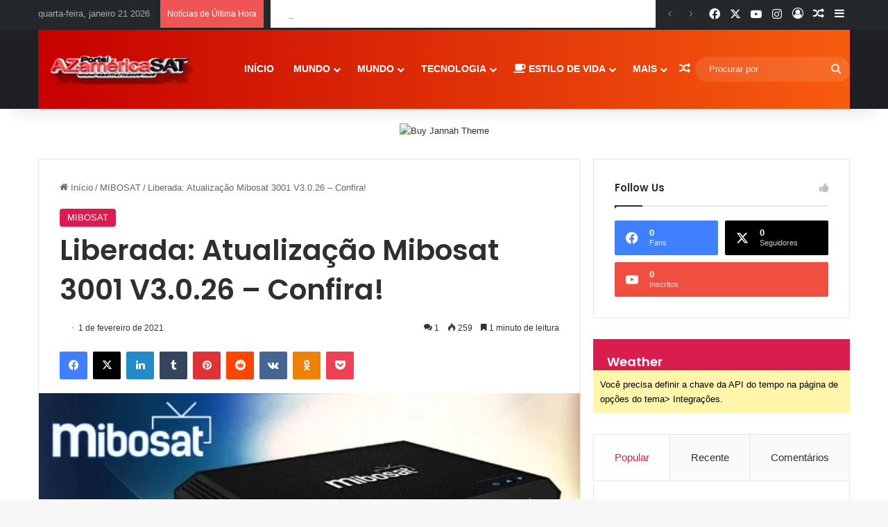

--- FILE ---
content_type: text/html; charset=UTF-8
request_url: https://www.azamericasat.net/liberada-atualizacao-mibosat-3001-v3-0-26-confira/
body_size: 31476
content:
<!DOCTYPE html>
<html lang="pt-BR" class="" data-skin="light" prefix="og: http://ogp.me/ns#">
<head>
	<meta charset="UTF-8" />
	<link rel="profile" href="https://gmpg.org/xfn/11" />
	<title>Liberada: Atualização Mibosat 3001 V3.0.26 &#8211; Confira! &#8211; Azamerica SAT &#8211; Atualização p/ Receptores Via Satélites</title>
<meta name='robots' content='max-image-preview:large' />
<!-- Etiqueta do modo de consentimento do Google (gtag.js) dataLayer adicionada pelo Site Kit -->
<script type="text/javascript" id="google_gtagjs-js-consent-mode-data-layer">
/* <![CDATA[ */
window.dataLayer = window.dataLayer || [];function gtag(){dataLayer.push(arguments);}
gtag('consent', 'default', {"ad_personalization":"denied","ad_storage":"denied","ad_user_data":"denied","analytics_storage":"denied","functionality_storage":"denied","security_storage":"denied","personalization_storage":"denied","region":["AT","BE","BG","CH","CY","CZ","DE","DK","EE","ES","FI","FR","GB","GR","HR","HU","IE","IS","IT","LI","LT","LU","LV","MT","NL","NO","PL","PT","RO","SE","SI","SK"],"wait_for_update":500});
window._googlesitekitConsentCategoryMap = {"statistics":["analytics_storage"],"marketing":["ad_storage","ad_user_data","ad_personalization"],"functional":["functionality_storage","security_storage"],"preferences":["personalization_storage"]};
window._googlesitekitConsents = {"ad_personalization":"denied","ad_storage":"denied","ad_user_data":"denied","analytics_storage":"denied","functionality_storage":"denied","security_storage":"denied","personalization_storage":"denied","region":["AT","BE","BG","CH","CY","CZ","DE","DK","EE","ES","FI","FR","GB","GR","HR","HU","IE","IS","IT","LI","LT","LU","LV","MT","NL","NO","PL","PT","RO","SE","SI","SK"],"wait_for_update":500};
/* ]]> */
</script>
<!-- Fim da etiqueta do modo de consentimento do Google (gtag.js) dataLayer adicionada pelo Site Kit -->
<link rel='dns-prefetch' href='//www.googletagmanager.com' />
<link rel="alternate" type="application/rss+xml" title="Feed para Azamerica SAT - Atualização p/ Receptores Via Satélites &raquo;" href="https://www.azamericasat.net/feed/" />
<link rel="alternate" type="application/rss+xml" title="Feed de comentários para Azamerica SAT - Atualização p/ Receptores Via Satélites &raquo;" href="https://www.azamericasat.net/comments/feed/" />
<link rel="alternate" type="application/rss+xml" title="Feed de comentários para Azamerica SAT - Atualização p/ Receptores Via Satélites &raquo; Liberada: Atualização Mibosat 3001 V3.0.26 &#8211; Confira!" href="https://www.azamericasat.net/liberada-atualizacao-mibosat-3001-v3-0-26-confira/feed/" />

		
	<link rel="alternate" title="oEmbed (JSON)" type="application/json+oembed" href="https://www.azamericasat.net/wp-json/oembed/1.0/embed?url=https%3A%2F%2Fwww.azamericasat.net%2Fliberada-atualizacao-mibosat-3001-v3-0-26-confira%2F" />
<link rel="alternate" title="oEmbed (XML)" type="text/xml+oembed" href="https://www.azamericasat.net/wp-json/oembed/1.0/embed?url=https%3A%2F%2Fwww.azamericasat.net%2Fliberada-atualizacao-mibosat-3001-v3-0-26-confira%2F&#038;format=xml" />

<meta property="og:title" content="Liberada: Atualização Mibosat 3001 V3.0.26 &#8211; Confira! - Azamerica SAT - Atualização p/ Receptores Via Satélites" />
<meta property="og:type" content="article" />
<meta property="og:description" content="Atualização Mibosat 3001 V3.0.26 – 01/02/2021 Não dava mais para esperar, em fim temos uma nova atua" />
<meta property="og:url" content="https://www.azamericasat.net/liberada-atualizacao-mibosat-3001-v3-0-26-confira/" />
<meta property="og:site_name" content="Azamerica SAT - Atualização p/ Receptores Via Satélites" />
<meta property="og:image" content="https://www.azamericasat.net/wp-content/uploads/2019/07/MIBOSAT-3001-HD-ATUALIZAÇÃO-2019.jpg" />
<meta name="viewport" content="width=device-width, initial-scale=1.0" />
<style id="litespeed-ccss">:root{--tie-preset-gradient-1:linear-gradient(135deg,rgba(6,147,227,1) 0%,#9b51e0 100%);--tie-preset-gradient-2:linear-gradient(135deg,#7adcb4 0%,#00d082 100%);--tie-preset-gradient-3:linear-gradient(135deg,rgba(252,185,0,1) 0%,rgba(255,105,0,1) 100%);--tie-preset-gradient-4:linear-gradient(135deg,rgba(255,105,0,1) 0%,#cf2e2e 100%);--tie-preset-gradient-5:linear-gradient(135deg,#eee 0%,#a9b8c3 100%);--tie-preset-gradient-6:linear-gradient(135deg,#4aeadc 0%,#9778d1 20%,#cf2aba 40%,#ee2c82 60%,#fb6962 80%,#fef84c 100%);--tie-preset-gradient-7:linear-gradient(135deg,#ffceec 0%,#9896f0 100%);--tie-preset-gradient-8:linear-gradient(135deg,#fecda5 0%,#fe2d2d 50%,#6b003e 100%);--tie-preset-gradient-9:linear-gradient(135deg,#ffcb70 0%,#c751c0 50%,#4158d0 100%);--tie-preset-gradient-10:linear-gradient(135deg,#fff5cb 0%,#b6e3d4 50%,#33a7b5 100%);--tie-preset-gradient-11:linear-gradient(135deg,#caf880 0%,#71ce7e 100%);--tie-preset-gradient-12:linear-gradient(135deg,#020381 0%,#2874fc 100%);--tie-preset-gradient-13:linear-gradient(135deg,#4d34fa,#ad34fa);--tie-preset-gradient-14:linear-gradient(135deg,#0057ff,#31b5ff);--tie-preset-gradient-15:linear-gradient(135deg,#ff007a,#ff81bd);--tie-preset-gradient-16:linear-gradient(135deg,#14111e,#4b4462);--tie-preset-gradient-17:linear-gradient(135deg,#f32758,#ffc581);--main-nav-background:#fff;--main-nav-secondry-background:rgba(0,0,0,.03);--main-nav-primary-color:#08f;--main-nav-contrast-primary-color:#fff;--main-nav-text-color:#2c2f34;--main-nav-secondry-text-color:rgba(0,0,0,.5);--main-nav-main-border-color:rgba(0,0,0,.1);--main-nav-secondry-border-color:rgba(0,0,0,.08)}:root{--wp--preset--aspect-ratio--square:1;--wp--preset--aspect-ratio--4-3:4/3;--wp--preset--aspect-ratio--3-4:3/4;--wp--preset--aspect-ratio--3-2:3/2;--wp--preset--aspect-ratio--2-3:2/3;--wp--preset--aspect-ratio--16-9:16/9;--wp--preset--aspect-ratio--9-16:9/16;--wp--preset--color--black:#000;--wp--preset--color--cyan-bluish-gray:#abb8c3;--wp--preset--color--white:#fff;--wp--preset--color--pale-pink:#f78da7;--wp--preset--color--vivid-red:#cf2e2e;--wp--preset--color--luminous-vivid-orange:#ff6900;--wp--preset--color--luminous-vivid-amber:#fcb900;--wp--preset--color--light-green-cyan:#7bdcb5;--wp--preset--color--vivid-green-cyan:#00d084;--wp--preset--color--pale-cyan-blue:#8ed1fc;--wp--preset--color--vivid-cyan-blue:#0693e3;--wp--preset--color--vivid-purple:#9b51e0;--wp--preset--color--global-color:#db1c4f;--wp--preset--gradient--vivid-cyan-blue-to-vivid-purple:linear-gradient(135deg,rgba(6,147,227,1) 0%,#9b51e0 100%);--wp--preset--gradient--light-green-cyan-to-vivid-green-cyan:linear-gradient(135deg,#7adcb4 0%,#00d082 100%);--wp--preset--gradient--luminous-vivid-amber-to-luminous-vivid-orange:linear-gradient(135deg,rgba(252,185,0,1) 0%,rgba(255,105,0,1) 100%);--wp--preset--gradient--luminous-vivid-orange-to-vivid-red:linear-gradient(135deg,rgba(255,105,0,1) 0%,#cf2e2e 100%);--wp--preset--gradient--very-light-gray-to-cyan-bluish-gray:linear-gradient(135deg,#eee 0%,#a9b8c3 100%);--wp--preset--gradient--cool-to-warm-spectrum:linear-gradient(135deg,#4aeadc 0%,#9778d1 20%,#cf2aba 40%,#ee2c82 60%,#fb6962 80%,#fef84c 100%);--wp--preset--gradient--blush-light-purple:linear-gradient(135deg,#ffceec 0%,#9896f0 100%);--wp--preset--gradient--blush-bordeaux:linear-gradient(135deg,#fecda5 0%,#fe2d2d 50%,#6b003e 100%);--wp--preset--gradient--luminous-dusk:linear-gradient(135deg,#ffcb70 0%,#c751c0 50%,#4158d0 100%);--wp--preset--gradient--pale-ocean:linear-gradient(135deg,#fff5cb 0%,#b6e3d4 50%,#33a7b5 100%);--wp--preset--gradient--electric-grass:linear-gradient(135deg,#caf880 0%,#71ce7e 100%);--wp--preset--gradient--midnight:linear-gradient(135deg,#020381 0%,#2874fc 100%);--wp--preset--font-size--small:13px;--wp--preset--font-size--medium:20px;--wp--preset--font-size--large:36px;--wp--preset--font-size--x-large:42px;--wp--preset--spacing--20:.44rem;--wp--preset--spacing--30:.67rem;--wp--preset--spacing--40:1rem;--wp--preset--spacing--50:1.5rem;--wp--preset--spacing--60:2.25rem;--wp--preset--spacing--70:3.38rem;--wp--preset--spacing--80:5.06rem;--wp--preset--shadow--natural:6px 6px 9px rgba(0,0,0,.2);--wp--preset--shadow--deep:12px 12px 50px rgba(0,0,0,.4);--wp--preset--shadow--sharp:6px 6px 0px rgba(0,0,0,.2);--wp--preset--shadow--outlined:6px 6px 0px -3px rgba(255,255,255,1),6px 6px rgba(0,0,0,1);--wp--preset--shadow--crisp:6px 6px 0px rgba(0,0,0,1)}:root{--brand-color:#0669ff;--dark-brand-color:#0051cc;--bright-color:#fff;--base-color:#2c2f34}html{-ms-touch-action:manipulation;touch-action:manipulation;-webkit-text-size-adjust:100%;-ms-text-size-adjust:100%}article,aside,figure,header,nav{display:block}[hidden]{display:none}a{background-color:transparent}img{border-style:none}figure{margin:1em 0}button,input,select,textarea{font:inherit}button,input,select{overflow:visible}button,input,select,textarea{margin:0}button,select{text-transform:none}button,[type=submit]{-webkit-appearance:button}button::-moz-focus-inner,input::-moz-focus-inner{border:0;padding:0}button:-moz-focusring,input:-moz-focusring{outline:1px dotted ButtonText}textarea{overflow:auto}[type=checkbox]{box-sizing:border-box;padding:0}[type=search]{-webkit-appearance:textfield}[type=search]::-webkit-search-cancel-button,[type=search]::-webkit-search-decoration{-webkit-appearance:none}*{padding:0;margin:0;list-style:none;border:0;outline:none;box-sizing:border-box}*:before,*:after{box-sizing:border-box}body{background:#f7f7f7;color:var(--base-color);font-family:-apple-system,BlinkMacSystemFont,"Segoe UI",Roboto,Oxygen,Oxygen-Sans,Ubuntu,Cantarell,"Helvetica Neue","Open Sans",Arial,sans-serif;font-size:13px;line-height:21px}h1,h2,h3,.the-subtitle{line-height:1.4;font-weight:600}h1{font-size:41px;font-weight:700}h2{font-size:27px}h3{font-size:23px}.the-subtitle{font-size:17px}a{color:var(--base-color);text-decoration:none}img{max-width:100%;height:auto}p{line-height:1.7}.screen-reader-text{clip:rect(1px,1px,1px,1px);position:absolute!important;height:1px;width:1px;overflow:hidden}.header-layout-3.no-stream-item .logo-container{width:100%;float:none}@media (max-width:768px){.hide_share_post_top .share-buttons-top{display:none!important}}.tie-icon:before,[class^=tie-icon-],[class*=" tie-icon-"]{font-family:'tiefonticon'!important;speak:never;font-style:normal;font-weight:400;font-variant:normal;text-transform:none;line-height:1;-webkit-font-smoothing:antialiased;-moz-osx-font-smoothing:grayscale;display:inline-block}body.tie-no-js a.remove,body.tie-no-js .menu-sub-content{display:none!important}body.tie-no-js .tie-icon:before,body.tie-no-js [class^=tie-icon-],body.tie-no-js [class*=" tie-icon-"]{visibility:hidden!important}body.tie-no-js [class^=tie-icon-]:before,body.tie-no-js [class*=" tie-icon-"]:before{content:"\f105"}.tie-popup,#autocomplete-suggestions{display:none}.container{margin-right:auto;margin-left:auto;padding-left:15px;padding-right:15px}.container:after{content:"";display:table;clear:both}@media (min-width:768px){.container{width:100%}}@media (min-width:1200px){.container{max-width:1200px}}.tie-row{margin-left:-15px;margin-right:-15px}.tie-row:after{content:"";display:table;clear:both}.tie-col-md-4,.tie-col-md-8,.tie-col-xs-12{position:relative;min-height:1px;padding-left:15px;padding-right:15px}.tie-col-xs-12{float:left}.tie-col-xs-12{width:100%}@media (min-width:992px){.tie-col-md-4,.tie-col-md-8{float:left}.tie-col-md-4{width:33.33333%}.tie-col-md-8{width:66.66667%}}.tie-alignleft{float:left}.tie-alignright{float:right}.fullwidth{width:100%!important}.clearfix:before,.clearfix:after{content:"20";display:block;height:0;overflow:hidden}.clearfix:after{clear:both}.tie-container,#tie-wrapper{height:100%;min-height:650px}.tie-container{position:relative;overflow:hidden}#tie-wrapper{background:#fff;position:relative;z-index:108;height:100%;margin:0 auto}.container-wrapper{background:#fff;border:1px solid rgba(0,0,0,.1);border-radius:2px;padding:30px}#content{margin-top:30px}@media (max-width:991px){#content{margin-top:15px}}.site-content{-ms-word-wrap:break-word;word-wrap:break-word}.theme-header{background:#fff;position:relative;z-index:999}.theme-header:after{content:"";display:table;clear:both}.theme-header.has-shadow{box-shadow:rgba(0,0,0,.1) 0px 25px 20px -20px}#menu-components-wrap{display:flex;justify-content:space-between;width:100%;flex-wrap:wrap}.logo-row{position:relative}#logo{margin-top:40px;margin-bottom:40px;display:block;float:left}#logo img{vertical-align:middle}#logo a{display:inline-block}@media (max-width:991px){#theme-header.has-normal-width-logo #logo{margin:14px 0!important;text-align:left;line-height:1}#theme-header.has-normal-width-logo #logo img{width:auto;height:auto;max-width:190px}}@media (max-width:479px){#theme-header.has-normal-width-logo #logo img{max-width:160px;max-height:60px!important}}@media (max-width:991px){#theme-header.mobile-header-default:not(.header-layout-1) #logo{flex-grow:10}}.components{display:flex;align-items:center;justify-content:end}.components>li{position:relative}.components>li.social-icons-item{margin:0}.components>li>a{display:block;position:relative;width:30px;text-align:center;font-size:16px;white-space:nowrap}.components .search-bar form{width:auto;background:rgba(255,255,255,.1);line-height:36px;border-radius:50px;position:relative}.main-nav-light .main-nav .components .search-bar form{background:rgba(0,0,0,.05)}.components #search-input{border:0;width:100%;background:0 0;padding:0 35px 0 20px;border-radius:0;font-size:inherit}.components #search-submit{position:absolute;right:0;top:0;width:40px;line-height:inherit;color:#777;background:0 0;font-size:15px;padding:0;border:none}@media (max-width:991px){.logo-container{border-width:0;display:flex;flex-flow:row nowrap;align-items:center;justify-content:space-between}}.mobile-header-components{display:none;z-index:10;height:30px;line-height:30px;flex-wrap:nowrap;flex:1 1 0%}.mobile-header-components .components{float:none;display:flex!important;justify-content:stretch}.mobile-header-components .components li.custom-menu-link{display:inline-block;float:none}.mobile-header-components .components li.custom-menu-link>a{width:20px;padding-bottom:15px}.mobile-header-components [class^=tie-icon-]{font-size:18px;width:20px;height:20px;vertical-align:middle}.mobile-header-components .tie-mobile-menu-icon{font-size:20px}.mobile-header-components .nav-icon{display:inline-block;width:20px;height:2px;background-color:var(--base-color);position:relative;top:-4px}.mobile-header-components .nav-icon:before,.mobile-header-components .nav-icon:after{position:absolute;right:0;background-color:var(--base-color);content:'';display:block;width:100%;height:100%;transform:translateZ(0);backface-visibility:hidden}.mobile-header-components .nav-icon:before{transform:translateY(-7px)}.mobile-header-components .nav-icon:after{transform:translateY(7px)}#mobile-header-components-area_1 .components li.custom-menu-link>a{margin-right:15px}#mobile-header-components-area_2 .components{flex-direction:row-reverse}#mobile-header-components-area_2 .components li.custom-menu-link>a{margin-left:15px}@media (max-width:991px){.logo-container:before,.logo-container:after{height:1px}#tie-body #mobile-container,.mobile-header-components{display:block}#slide-sidebar-widgets{display:none}}.top-nav{background-color:#fff;position:relative;z-index:10;line-height:40px;border:1px solid rgba(0,0,0,.1);border-width:1px 0;color:var(--base-color);clear:both}.main-nav-below.top-nav-above .top-nav{border-top-width:0}.top-nav a:not(.button):not(:hover){color:var(--base-color)}.topbar-wrapper{display:flex;min-height:40px}.top-nav .tie-alignleft,.top-nav .tie-alignright{flex-grow:1;position:relative}.top-nav.has-breaking-news .tie-alignleft{flex:1 0 100px}.top-nav.has-breaking-news .tie-alignright{flex-grow:0;z-index:1}.topbar-today-date{float:left;padding-right:15px;flex-shrink:0}@media (max-width:991px){.topbar-today-date,.theme-header .components{display:none}}.breaking{display:none}.main-nav-wrapper{position:relative;z-index:4}.main-nav{background-color:var(--main-nav-background);color:var(--main-nav-primary-color);position:relative;border:1px solid var(--main-nav-main-border-color);border-width:1px 0}.main-menu-wrapper{position:relative}@media (min-width:992px){.header-menu .menu{display:flex}.header-menu .menu a{display:block;position:relative}.header-menu .menu>li>a{white-space:nowrap}.header-menu .menu .sub-menu a{padding:8px 10px}.header-menu .menu ul:not(.sub-menu-columns):not(.sub-menu-columns-item):not(.sub-list):not(.mega-cat-sub-categories):not(.slider-arrow-nav){box-shadow:0 2px 5px rgba(0,0,0,.1)}.header-menu .menu ul li{position:relative}.header-menu .menu ul a{border-width:0 0 1px}#main-nav{z-index:9;line-height:60px}.main-menu .menu>li>a{padding:0 14px;font-size:14px;font-weight:700}.main-menu .menu>li>.menu-sub-content{border-top:2px solid var(--main-nav-primary-color)}.main-menu .menu ul{line-height:20px;z-index:1}.main-menu .menu-sub-content{background:var(--main-nav-background);display:none;padding:15px;width:230px;position:absolute;box-shadow:0 3px 4px rgba(0,0,0,.2)}.main-menu .menu-sub-content a{width:200px}.main-nav .menu a,.main-nav .components li a{color:var(--main-nav-text-color)}.main-nav-light{--main-nav-background:#fff;--main-nav-secondry-background:rgba(0,0,0,.03);--main-nav-primary-color:var(--brand-color);--main-nav-contrast-primary-color:var(--bright-color);--main-nav-text-color:var(--base-color);--main-nav-secondry-text-color:rgba(0,0,0,.5);--main-nav-main-border-color:rgba(0,0,0,.1);--main-nav-secondry-border-color:rgba(0,0,0,.08)}}@media (min-width:992px){header .menu-item-has-children>a:before{content:'';position:absolute;right:10px;top:50%;bottom:auto;transform:translateY(-50%);font-family:'tiefonticon'!important;font-style:normal;font-weight:400;font-variant:normal;text-transform:none;content:"\f079";font-size:11px;line-height:1}.menu>.menu-item-has-children:not(.is-icon-only)>a{padding-right:25px}}@media (min-width:992px){.main-nav-boxed .main-nav{border-width:0}.main-nav-boxed .main-menu-wrapper{float:left;width:100%;background-color:var(--main-nav-background);padding-right:15px}.main-nav-boxed.main-nav-light .main-menu-wrapper{border:1px solid var(--main-nav-main-border-color)}}.main-nav-boxed .main-nav:not(.fixed-nav){background:0 0!important}@media only screen and (min-width:992px) and (max-width:1100px){.main-nav .menu>li:not(.is-icon-only)>a{padding-left:7px;padding-right:7px}.main-nav .menu>li:not(.is-icon-only)>a:before{display:none}}@media (max-width:991px){#sticky-logo{display:none}}#main-nav:not(.fixed-nav) #sticky-logo,#main-nav:not(.fixed-nav) .flex-placeholder{display:none}@media (min-width:992px){#sticky-logo{overflow:hidden;float:left;vertical-align:middle}#sticky-logo a{line-height:1;display:inline-block}#sticky-logo img{position:relative;vertical-align:middle;padding:8px 10px;top:-1px;max-height:50px}.theme-header #sticky-logo img{opacity:0;visibility:hidden;width:0!important;transform:translateY(75%)}.theme-header:not(.header-layout-1) #main-nav:not(.fixed-nav) #sticky-logo img{margin-left:-20px}}@media (max-width:991px){#tie-wrapper header#theme-header{box-shadow:none;background:0 0!important}.logo-container{border-width:0;box-shadow:0 3px 7px 0 rgba(0,0,0,.1)}.logo-container{background-color:#fff}.header-layout-3 .main-nav-wrapper{display:none}.main-menu-wrapper .main-menu-wrap{width:100%}}@media (max-width:767px){.magazine1:not(.has-builder):not(.error404) .main-content,.magazine1:not(.has-builder):not(.error404) .sidebar{padding-left:0;padding-right:0}}textarea,input,select{border:1px solid rgba(0,0,0,.1);color:var(--base-color);font-size:13px;outline:none;padding:10px 12px;line-height:23px;border-radius:2px;max-width:100%;background-color:transparent}textarea,input:not([type=checkbox]):not([type=radio]){appearance:none;outline:none}textarea{width:100%}select{padding:5px;height:30px;-webkit-appearance:menulist}@media (max-width:767px){input:not([type=submit]),select,textarea{font-size:16px!important}}.button,[type=submit]{width:auto;position:relative;background-color:var(--tie-buttons-color,var(--brand-color));color:var(--tie-buttons-text,var(--bright-color));border-radius:var(--tie-buttons-radius,2px);border:var(--tie-buttons-border-width,0) solid var(--tie-buttons-border-color,var(--brand-color));padding:10px 25px;margin:0;font-weight:600;font-size:14px;display:inline-block;text-align:center;line-height:21px;text-decoration:none;vertical-align:middle;appearance:none}@media (min-width:992px){.sidebar-right .main-content{float:left}.sidebar-right .sidebar{float:right}.sidebar-right.magazine1 .main-content{padding-right:3px}}.post-thumb{position:relative;height:100%;display:block;backface-visibility:hidden;transform:rotate(0)}.post-thumb img{width:100%;display:block}.post-thumb .post-cat-wrap{position:absolute;bottom:10px;margin:0;right:10px}.post-thumb-overlay-wrap{position:absolute;width:100%;height:100%;overflow:hidden}.post-thumb-overlay{position:absolute;width:100%;height:100%;z-index:3;background:rgba(35,38,42,.8);transform:scale(1.5);opacity:0}.post-thumb-overlay .tie-media-icon{position:absolute;left:50%;top:50%;bottom:auto;right:auto;transform:translateX(-50%) translateY(-50%);color:#fff;text-align:center;font-size:32px;z-index:8}.post-thumb-overlay .tie-media-icon:before{height:32px;width:32px;content:"\e685"}@media (min-width:768px){.has-first-big-post li:first-child .tie-media-icon:before{width:50px;height:50px;line-height:46px}}.post-meta{margin:10px 0 8px;font-size:12px;overflow:hidden}.post-meta{color:#666}.post-meta .meta-item{margin-right:8px;display:inline-block}.post-meta .meta-item.tie-icon:before{padding-right:3px}.post-meta .meta-item.date:before{content:"\f017"}@media (max-width:767px){.main-content .post-meta>span{float:left}}.post-cat-wrap{position:relative;z-index:3;margin-bottom:5px;font-weight:400;font-family:inherit!important;line-height:0;display:block}.post-cat{display:inline-block;background:var(--brand-color);color:var(--bright-color);padding:0 11px;font-size:13px;line-height:2em;margin-right:4px;position:relative;white-space:nowrap;word-wrap:normal;letter-spacing:0;border-radius:4px}.post-cat:first-child:last-child{margin:0}#breadcrumb{margin:50px 0 0}#breadcrumb,#breadcrumb a:not(:hover){color:#666}#breadcrumb .delimiter{margin:0 3px;font-style:normal}.entry-header-outer #breadcrumb{margin:0 0 20px;padding:0}@media (max-width:767px){.single-post #breadcrumb .current,.single-post #breadcrumb em:last-of-type{display:none}}.author-avatar{display:block}.author-avatar img{border-radius:50%;max-width:111px;object-fit:cover;aspect-ratio:1}.social-icons-item{float:right;margin-left:6px;position:relative}.social-icons-item .social-link span{color:var(--base-color);line-height:unset}.social-icons-widget .social-icons-item .social-link{width:24px;height:24px;line-height:24px;padding:0;display:block;text-align:center;border-radius:2px}.top-nav .components>li.social-icons-item .social-link:not(:hover) span{color:var(--base-color)}.social-icons-item .facebook-social-icon{background-color:#4080ff!important}.social-icons-item .facebook-social-icon span{color:#4080ff}.social-icons-item .twitter-social-icon{background-color:#000!important}.social-icons-item .twitter-social-icon span{color:#000}.social-icons-item .instagram-social-icon{background-color:#c13584!important}.social-icons-item .instagram-social-icon span{color:#c13584}.social-icons-item .youtube-social-icon{background-color:#ef4e41!important}.social-icons-item .youtube-social-icon span{color:#ef4e41}ul:not(.solid-social-icons) .social-icons-item a:not(:hover){background-color:transparent!important}.solid-social-icons .social-link{background-color:var(--base-color)}.dark-skin .solid-social-icons .social-link{background-color:#27292d;border-color:#27292d}.solid-social-icons .social-link span{color:#fff!important}.entry-header{padding:30px 30px 0;margin-bottom:20px}@media (max-width:991px){.entry-header{padding:20px 20px 0}}@media (max-width:767px){.container-wrapper{padding:20px 15px}}.tabs{max-height:75px;width:100%;padding:0;border:1px solid rgba(0,0,0,.1);border-width:0 0 1px;display:flex;flex-flow:row wrap}.tabs li{display:inline-block;position:relative;padding:0!important}.tabs a{background:rgba(0,0,0,.02);display:block;text-align:center;border:1px solid rgba(0,0,0,.1);border-width:0 1px 1px 0;font-size:15px}.tabs a:not(:hover){color:var(--base-color)}.tabs>li>a{line-height:65px;padding:0 15px;border-bottom-color:transparent}.tab-content{padding:30px;display:none}.tab-content{position:relative}@media (max-width:767px){.tab-content{padding:20px}}.tab-content-elements li{opacity:0}.tab-content:not(.is-not-active):first-of-type{display:block}.tab-content:not(.is-not-active):first-of-type .tab-content-elements li{opacity:1}.tabs-container-wrapper{padding:0!important}.normal-side .tabs{display:flex}.normal-side .tabs li{flex-grow:1}.normal-side .tabs a{overflow:hidden;text-overflow:ellipsis;white-space:nowrap;padding:0 10px!important}.normal-side .tabs li:last-child a{border-right-width:0}@media (max-width:320px){.normal-side .tabs{max-height:none;border-bottom:0}.normal-side .tabs li{display:block;width:100%;float:none}.normal-side .tabs a{border-bottom-color:rgba(0,0,0,.1);border-width:0 0 1px}}.block-head-1 .the-global-title{position:relative;font-size:17px;padding:0 0 15px;border-bottom:2px solid rgba(0,0,0,.1);margin-bottom:20px}.block-head-1 .the-global-title:after{content:"";background:#2c2f34;width:40px;height:2px;position:absolute;bottom:-2px;left:0}.block-head-1 .the-global-title:before{content:"";width:0;height:0;position:absolute;bottom:-5px;left:0;border-left:0;border-right:5px solid transparent;border-top:5px solid #2c2f34}.block-head-1 .dark-skin .widget-title:after{background:#fff}.block-head-1 .dark-skin .widget-title:before{border-top-color:#fff}.block-head-1 .dark-skin .the-global-title{color:#fff;border-bottom-color:rgba(255,255,255,.1)}.side-aside{position:fixed;top:0;z-index:111;visibility:hidden;width:350px;max-width:100%;height:100%;background:#fff;background-repeat:no-repeat;background-position:center top;background-size:cover;overflow-y:auto}@media (min-width:992px){.side-aside{right:0;transform:translate(350px,0)}}.dark-skin{--lazyload-loading-color:#161717}.dark-skin{background-color:var(--tie-dark-skin-bg-main,#1f2024);color:#fff}.dark-skin input:not([type=submit]){color:#ccc}.dark-skin a:not(:hover){color:#fff}.dark-skin .post-meta{color:#ccc!important}.dark-skin input:not([type=submit]){border-color:rgba(255,255,255,.1)}.dark-skin .container-wrapper{background-color:var(--tie-dark-skin-bg-main,#1f2024);border-color:rgba(255,255,255,.1)}.dark-skin .widget a:not(:hover),.dark-skin .widget-title{color:#fff}.dark-skin .widget-title-icon{color:#ccc}.sidebar .container-wrapper{margin-bottom:30px}@media (max-width:991px){.sidebar .container-wrapper{margin-bottom:15px}}@media (max-width:991px){.has-sidebar .sidebar{margin-top:15px}}.widget-title{position:relative}.widget-title .the-subtitle{font-size:15px;min-height:15px}.widget-title-icon{position:absolute;right:0;top:1px;color:#b9bec3;font-size:15px}.widget-title-icon:before{content:"\f08d"}.post-widget-body{padding-left:125px}.post-widget-body .post-title{font-size:14px;line-height:1.4;margin-bottom:5px}.post-widget-thumbnail{float:left;margin-right:15px;position:relative}.post-widget-thumbnail img.tie-small-image{width:110px}.widget li{padding:6px 0}.widget li:first-child{padding-top:0}.widget li:last-child{padding-bottom:0;border-bottom:0}.widget li:after{clear:both;display:table;content:""}.widget .post-meta{margin:2px 0 0;font-size:11px;line-height:17px}.posts-list .widget-title-icon:before{content:"\f0f6"}.posts-list-big-first .posts-list-items li:first-child{padding-bottom:20px}.posts-list-big-first li:first-child .post-widget-thumbnail{width:100%;margin-right:0;margin-bottom:10px}.posts-list-big-first li:first-child .post-widget-thumbnail a{min-height:40px}.posts-list-big-first li:first-child .post-widget-body{padding-left:0}.posts-list-big-first li:first-child .post-title{font-size:18px}@media (max-width:991px){.posts-list-big-first .posts-list-items{overflow:hidden}.posts-list-big-first li{width:48%;float:left}.posts-list-big-first li:nth-child(2){padding-top:0}.posts-list-big-first li:nth-child(2n){float:right}.posts-list-big-first li:nth-child(2n+1){clear:both}.posts-list-big-first li:nth-child(2),.posts-list-big-first li:nth-child(3){float:right;clear:none}.posts-list-big-first li:nth-child(n+5){display:none}}@media (max-width:670px){.posts-list-big-first li{width:100%}.posts-list-big-first li:nth-child(2){padding-top:12px}.posts-list-big-first li:nth-child(n+5){display:block}}form.search-form{overflow:auto;position:relative;width:100%;margin-top:10px}.search-field{float:left;width:73%;padding:8px 15px}.search-submit[type=submit]{float:right;padding:10px 5px;margin-left:2%;width:25%}.widget_text .textwidget{overflow:hidden}.login-widget .widget-title-icon:before{content:"\f023"}.login-widget form input[type=text],.login-widget form input[type=password]{width:100%;float:none;margin-bottom:15px}.login-widget .pass-container{position:relative}.login-widget .pass-container input[type=password]{padding-right:70px}.login-widget .forget-text{position:absolute;right:15px;line-height:45px;top:0;font-size:12px}.login-widget .forget-text:not(:hover){color:#666}.login-widget .rememberme{display:block;margin-bottom:15px}.login-widget .register-link{margin:8px 0 0;display:block;text-align:center}.tab-content-comments .post-widget-body{padding-left:80px}li.widget-post-list{padding:7px 0;position:relative}.widget_categories .widget-title-icon:before{content:"\f07b"}.widget_categories select{width:100%}.social-icons-widget ul{margin:0 -3px}.social-icons-widget .social-icons-item{float:left;margin:3px;border-bottom:0;padding:0}.social-icons-widget .social-icons-item .social-link{width:40px;height:40px;line-height:40px;font-size:18px}@media (max-width:479px){.social-icons-widget .social-icons-item{float:none;display:inline-block}}.widget-posts-list-container{position:relative}@media (min-width:992px){.theme-header .logo-row>div{height:auto!important}}.breaking{float:left;width:100%;display:block!important}.breaking-title{padding:0 10px;display:block;float:left;color:#fff;font-size:12px;position:relative}.breaking-title span{position:relative;z-index:1}.breaking-title span.breaking-icon{display:none}@media (max-width:600px){.breaking-title span.breaking-icon{display:inline-block}.breaking-title .breaking-title-text{display:none}}.breaking-title:before{content:"";background:#f05555;width:100%;height:100%;position:absolute;left:0;top:0;z-index:0}.breaking-news{display:none}#mobile-container{display:none;padding:10px 30px 30px}#mobile-menu{margin-bottom:20px;position:relative;padding-top:15px}#mobile-social-icons{margin-bottom:15px}#mobile-social-icons ul{text-align:center;overflow:hidden}#mobile-social-icons ul .social-icons-item{float:none;display:inline-block}#mobile-social-icons .social-icons-item{margin:0}#mobile-social-icons .social-icons-item .social-link{background:0 0;border:none}#mobile-search .search-form{overflow:hidden;position:relative}#mobile-search .search-form:after{position:absolute;content:"\f002";font-family:'tiefonticon';top:4px;right:10px;line-height:30px;width:30px;font-size:16px;border-radius:50%;text-align:center;color:#fff}#mobile-search .search-field{background-color:rgba(0,0,0,.05);border-color:rgba(255,255,255,.1);color:#fff;width:100%;border-radius:50px;padding:7px 45px 7px 20px}#mobile-search .search-submit{background:0 0;font-size:0;width:35px;height:38px;position:absolute;top:0;right:5px;z-index:1}#mobile-search input::-webkit-input-placeholder{color:rgba(255,255,255,.6)}#mobile-search input::-moz-placeholder{color:rgba(255,255,255,.6)}#mobile-search input:-moz-placeholder{color:rgba(255,255,255,.6)}#mobile-search input:-ms-input-placeholder{color:rgba(255,255,255,.6)}#tie-wrapper:after{position:absolute;z-index:1000;top:-10%;left:-50%;width:0;height:0;background:rgba(0,0,0,.2);content:'';opacity:0}@media (max-width:991px){.side-aside.appear-from-left{left:0;transform:translate(-100%,0)}.side-aside.is-fullwidth{width:100%}}.is-desktop .side-aside .has-custom-scroll{padding:50px 0 0}.side-aside:after{position:absolute;top:0;left:0;width:100%;height:100%;background:rgba(0,0,0,.2);content:'';opacity:1}.side-aside .container-wrapper{padding:30px!important;border-radius:0;border:0;background:0 0;box-shadow:none!important}a.remove{position:absolute;top:0;right:0;display:block;speak:never;-webkit-font-smoothing:antialiased;-moz-osx-font-smoothing:grayscale;width:20px;height:20px;display:block;line-height:20px;text-align:center;font-size:15px}a.remove:before{content:"\e117";font-family:'tiefonticon';color:#e74c3c}a.remove.big-btn{width:25px;height:25px;line-height:25px;font-size:22px}a.remove.light-btn:not(:hover):before{color:#fff}.side-aside a.remove{z-index:1;top:15px;left:50%;right:auto;transform:translateX(-50%)}.side-aside a.remove:not(:hover):before{color:#111}.side-aside.dark-skin a.remove:not(:hover):before{color:#fff}.tie-popup a.remove{transform:scale(.2);opacity:0;top:15px;right:15px;z-index:1}.theiaStickySidebar:after{content:"";display:table;clear:both}.side-aside,.has-custom-scroll{overflow-x:hidden;scrollbar-width:thin}.side-aside::-webkit-scrollbar,.has-custom-scroll::-webkit-scrollbar{width:5px}.side-aside::-webkit-scrollbar-track,.has-custom-scroll::-webkit-scrollbar-track{background:0 0}.side-aside::-webkit-scrollbar-thumb,.has-custom-scroll::-webkit-scrollbar-thumb{border-radius:20px;background:rgba(0,0,0,.2)}.dark-skin .has-custom-scroll::-webkit-scrollbar-thumb{background:#000}.tie-popup{position:fixed;z-index:99999;left:0;top:0;height:100%;width:100%;background-color:rgba(0,0,0,.5);display:none;perspective:600px}.tie-popup-container{position:relative;z-index:100;width:90%;max-width:420px;margin:10em auto 0;border-radius:2px;box-shadow:0 0 20px rgba(0,0,0,.2);will-change:transform,opacity;transform:scale(.5);opacity:0}.tie-popup-container .login-submit{padding-top:15px;padding-bottom:15px}.tie-popup-container .container-wrapper{padding:60px;background-color:#fff!important;border-radius:5px}@media (max-width:479px){.tie-popup-container .container-wrapper{padding:30px}}#tie-popup-adblock .tie-popup-container{max-width:500px}#tie-popup-adblock .container-wrapper{background:#e74c3c!important;text-align:center;color:#fff}#tie-popup-adblock .tie-adblock-icon{font-size:120px;margin-bottom:10px}#tie-popup-adblock .adblock-message{margin-top:10px}.pop-up-live-search{will-change:transform,opacity;transform:scale(.7);opacity:0}.tie-popup-search-wrap::-webkit-input-placeholder{color:#fff}.tie-popup-search-wrap::-moz-placeholder{color:#fff}.tie-popup-search-wrap:-moz-placeholder{color:#fff}.tie-popup-search-wrap:-ms-input-placeholder{color:#fff}.tie-popup-search-wrap form{position:relative;height:80px;margin-bottom:20px}.popup-search-wrap-inner{position:relative;padding:80px 15px 0;margin:0 auto;max-width:800px}input.tie-popup-search-input{width:100%;height:80px;line-height:80px;background:rgba(0,0,0,.7)!important;font-weight:500;font-size:22px;border:0;padding-right:80px;padding-left:30px;color:#fff;border-radius:5px}button.tie-popup-search-submit{font-size:28px;color:#666;position:absolute;right:5px;top:15px;background:0 0!important}#tie-popup-search-mobile .popup-search-wrap-inner{padding-top:50px}#tie-popup-search-mobile input.tie-popup-search-input{height:50px;line-height:1;padding-left:20px;padding-right:50px}#tie-popup-search-mobile button.tie-popup-search-submit{font-size:16px;top:9px;right:0}#autocomplete-suggestions{overflow:auto;padding:20px;color:#eee;position:absolute;display:none;width:370px;z-index:9999;margin-top:15px}.tie-icon-facebook:before{content:"\f09a"}.tie-icon-search:before{content:"\f002"}.tie-icon-author:before{content:"\f007"}.tie-icon-home:before{content:"\f015"}.tie-icon-tags:before{content:"\f02c"}.tie-icon-print:before{content:"\f02f"}.tie-icon-ban:before{content:"\f05e"}.tie-icon-random:before{content:"\f074"}.tie-icon-phone:before{content:"\f095"}.tie-icon-twitter:before{content:"\e90f"}.tie-icon-navicon:before{content:"\f0c9"}.tie-icon-pinterest:before{content:"\f0d2"}.tie-icon-envelope:before{content:"\f0e0"}.tie-icon-linkedin:before{content:"\f0e1"}.tie-icon-bolt:before{content:"\f0e7"}.tie-icon-youtube:before{content:"\f16a"}.tie-icon-instagram:before{content:"\f16d"}.tie-icon-reddit:before{content:"\f1a1"}.tie-icon-paper-plane:before{content:"\f1d8"}.tie-icon-whatsapp:before{content:"\f232"}.post-content.container-wrapper{padding:0}.entry-header{font-size:45px;line-height:1.2}@media (max-width:767px){.entry-header{font-size:28px}}.entry-header .entry-title{margin-bottom:15px}@media (max-width:767px){.entry-header .entry-title{font-size:28px}}.entry-header .post-cat{margin-bottom:6px}.post-layout-1 .entry-header-outer{padding:30px 30px 20px}@media (max-width:767px){.post-layout-1 .entry-header-outer{padding:20px}}.post-layout-1 .entry-header{padding:0;margin:0}.featured-area{position:relative;margin-bottom:30px;line-height:1}@media (max-width:767px){.featured-area{margin-bottom:20px}}.featured-area img{width:100%}.single-featured-image{position:relative;margin:0;line-height:0}.post-bottom-meta-title{float:left;padding:0 6px;margin:5px 5px 0 0;background:#2c2f34;border:1px solid rgba(0,0,0,.1);border-radius:2px}.post-bottom-meta-title{color:#fff}.post-tags-modern .post-bottom-meta-title{display:none}.share-buttons{padding:18px 28px;line-height:0}@media (max-width:767px){.share-buttons{padding:15px}}@media (min-width:768px){.share-buttons-top{padding-bottom:0}}.entry-header-outer+.share-buttons-top{padding-top:0}.post-layout-1 .share-buttons-top{padding-bottom:18px}.share-buttons-mobile{position:fixed;bottom:0;z-index:999999;width:100%;background:0 0;border:0 none;padding:0}.share-buttons-mobile .share-links a{margin:0;border-radius:0;width:1%;display:table-cell;opacity:1!important}.share-buttons-mobile .share-links a .share-btn-icon{margin:0 auto;float:none}@media (min-width:768px){.share-buttons-mobile{display:none}}.mobile-share-buttons-spacer{height:40px}@media (min-width:768px){.mobile-share-buttons-spacer{display:none}}.share-links a{color:#fff}.share-links{overflow:hidden;position:relative}.share-links .share-btn-icon{font-size:15px}.share-links a{display:inline-block;margin:2px;height:40px;overflow:hidden;position:relative;border-radius:2px;width:40px}.share-links a,.share-links a:before{background-color:#444}.share-links a.large-share-button{width:auto}.share-links a .share-btn-icon{width:40px;height:40px;float:left;display:block;text-align:center;line-height:40px}.share-links a .social-text{border:0 solid rgba(255,255,255,.3);border-left-width:1px;padding-left:15px;height:20px;float:left;margin-top:10px;padding-right:25px;font-size:12px;line-height:20px;font-family:"open sans",sans-serif}.share-skew{overflow:visible}.share-skew a{padding-left:10px;opacity:.99;background:0 0!important;overflow:visible!important}.share-skew a:before{content:'';position:absolute;left:0;top:0;width:100%;height:100%;z-index:-1;transform:skew(-20deg) translateX(6px)}.icons-text .large-share-button{height:30px}.icons-text .large-share-button .social-text{padding-left:6px;padding-right:8px;height:20px;margin-top:5px;line-height:20px;font-size:10px}.icons-text .large-share-button .share-btn-icon{width:30px;height:30px;line-height:30px}.share-links a.facebook-share-btn,.share-links a.facebook-share-btn:before{background:#4080ff}.share-links a.twitter-share-btn,.share-links a.twitter-share-btn:before{background:#000}.share-links a.linkedin-share-btn,.share-links a.linkedin-share-btn:before{background:#238cc8}.share-links a.pinterest-share-btn,.share-links a.pinterest-share-btn:before{background:#e13138}.share-links a.reddit-share-btn,.share-links a.reddit-share-btn:before{background:#ff4500}.share-links a.whatsapp-share-btn,.share-links a.whatsapp-share-btn:before{background:#43d854}.share-links a.telegram-share-btn,.share-links a.telegram-share-btn:before{background:#08c}.share-links a.viber-share-btn,.share-links a.viber-share-btn:before{background:#773ead}.share-links a.email-share-btn,.share-links a.email-share-btn:before{background:#333}@media (max-width:767px){.social-text{display:none}}@media (min-width:768px){a.whatsapp-share-btn,a.telegram-share-btn,a.viber-share-btn{display:none!important}}#related-posts .related-item{position:relative;float:left;width:33.333%;padding:0 15px;margin-bottom:20px}@media (max-width:767px){#related-posts .related-item{padding:0 8px}}#related-posts .related-item .post-thumb{margin-bottom:10px}#related-posts .related-item .post-title{font-size:14px;line-height:19px}#related-posts .related-item .post-meta{margin:4px 0 0}.has-sidebar .site-content #related-posts .related-item:nth-child(3n+1){clear:both}@media (max-width:767px){#related-posts .related-item{width:50%!important;clear:none!important}}#related-posts.has-extra-post .related-item:last-child{clear:none!important;display:none}@media only screen and (min-width:320px) and (max-width:767px){#related-posts.has-extra-post .related-item:last-child{display:block}}#cancel-comment-reply-link{float:right;line-height:18px}#respond p{margin-bottom:10px}#respond p:last-of-type{margin-bottom:0}#respond label{line-height:30px;font-weight:700}#respond label:after{content:"";display:table;clear:both}#respond textarea{vertical-align:top;resize:none}#reading-position-indicator{display:block;height:5px;position:fixed;bottom:0;left:0;background:var(--brand-color);box-shadow:0 0 10px rgba(0,136,255,.7);width:0;z-index:9999;max-width:100%}#post-extra-info{display:none}#main-nav .main-menu>ul>li>a{text-transform:uppercase}:root:root{--brand-color:#db1c4f;--dark-brand-color:#a9001d;--bright-color:#fff;--base-color:#2c2f34}#reading-position-indicator{box-shadow:0 0 10px rgba(219,28,79,.7)}:root:root{--brand-color:#db1c4f;--dark-brand-color:#a9001d;--bright-color:#fff;--base-color:#2c2f34}#reading-position-indicator{box-shadow:0 0 10px rgba(219,28,79,.7)}#top-nav{background-color:#25282b}#top-nav *{border-color:rgba(#fff,.08)}#top-nav a:not(:hover),#top-nav .components>li .social-link:not(:hover) span{color:#fff}#top-nav{--tie-buttons-color:#ff2b58;--tie-buttons-border-color:#ff2b58;--tie-buttons-text:#fff;--tie-buttons-hover-color:#e10d3a}#top-nav{color:#aaa}#main-nav .main-menu-wrapper{background:#c60000;background:-webkit-linear-gradient(90deg,#f75c0e,#c60000);background:-moz-linear-gradient(90deg,#f75c0e,#c60000);background:-o-linear-gradient(90deg,#f75c0e,#c60000);background:linear-gradient(90deg,#c60000,#f75c0e)}#main-nav .main-menu-wrapper,#main-nav .menu-sub-content{background-color:#df2e07}#main-nav{border-width:0}#theme-header #main-nav:not(.fixed-nav){bottom:0}.main-nav-boxed #main-nav .main-menu-wrapper{border-width:0}#main-nav a:not(:hover){color:#fff}.main-nav{--main-nav-primary-color:#333;--tie-buttons-color:#333;--tie-buttons-border-color:#333;--tie-buttons-text:#fff;--tie-buttons-hover-color:#151515}#main-nav,#main-nav input,#main-nav #search-submit{color:#e8e8e8}#main-nav input::-moz-placeholder{color:#e8e8e8}#main-nav input:-moz-placeholder{color:#e8e8e8}#main-nav input:-ms-input-placeholder{color:#e8e8e8}#main-nav input::-webkit-input-placeholder{color:#e8e8e8}#amp-mobile-version-switcher{left:0;position:absolute;width:100%;z-index:100}#amp-mobile-version-switcher>a{background-color:#444;border:0;color:#eaeaea;display:block;font-family:-apple-system,BlinkMacSystemFont,Segoe UI,Roboto,Oxygen-Sans,Ubuntu,Cantarell,Helvetica Neue,sans-serif;font-size:16px;font-weight:600;padding:15px 0;text-align:center;-webkit-text-decoration:none;text-decoration:none}</style><link rel="preload" data-asynced="1" data-optimized="2" as="style" onload="this.onload=null;this.rel='stylesheet'" href="https://www.azamericasat.net/wp-content/litespeed/css/c13d46de037377b01d48fd43a72a9d12.css?ver=e0bce" /><script>!function(a){"use strict";var b=function(b,c,d){function e(a){return h.body?a():void setTimeout(function(){e(a)})}function f(){i.addEventListener&&i.removeEventListener("load",f),i.media=d||"all"}var g,h=a.document,i=h.createElement("link");if(c)g=c;else{var j=(h.body||h.getElementsByTagName("head")[0]).childNodes;g=j[j.length-1]}var k=h.styleSheets;i.rel="stylesheet",i.href=b,i.media="only x",e(function(){g.parentNode.insertBefore(i,c?g:g.nextSibling)});var l=function(a){for(var b=i.href,c=k.length;c--;)if(k[c].href===b)return a();setTimeout(function(){l(a)})};return i.addEventListener&&i.addEventListener("load",f),i.onloadcssdefined=l,l(f),i};"undefined"!=typeof exports?exports.loadCSS=b:a.loadCSS=b}("undefined"!=typeof global?global:this);!function(a){if(a.loadCSS){var b=loadCSS.relpreload={};if(b.support=function(){try{return a.document.createElement("link").relList.supports("preload")}catch(b){return!1}},b.poly=function(){for(var b=a.document.getElementsByTagName("link"),c=0;c<b.length;c++){var d=b[c];"preload"===d.rel&&"style"===d.getAttribute("as")&&(a.loadCSS(d.href,d,d.getAttribute("media")),d.rel=null)}},!b.support()){b.poly();var c=a.setInterval(b.poly,300);a.addEventListener&&a.addEventListener("load",function(){b.poly(),a.clearInterval(c)}),a.attachEvent&&a.attachEvent("onload",function(){a.clearInterval(c)})}}}(this);</script>



<style id='wp-block-image-inline-css' type='text/css'>
.wp-block-image>a,.wp-block-image>figure>a{display:inline-block}.wp-block-image img{box-sizing:border-box;height:auto;max-width:100%;vertical-align:bottom}@media not (prefers-reduced-motion){.wp-block-image img.hide{visibility:hidden}.wp-block-image img.show{animation:show-content-image .4s}}.wp-block-image[style*=border-radius] img,.wp-block-image[style*=border-radius]>a{border-radius:inherit}.wp-block-image.has-custom-border img{box-sizing:border-box}.wp-block-image.aligncenter{text-align:center}.wp-block-image.alignfull>a,.wp-block-image.alignwide>a{width:100%}.wp-block-image.alignfull img,.wp-block-image.alignwide img{height:auto;width:100%}.wp-block-image .aligncenter,.wp-block-image .alignleft,.wp-block-image .alignright,.wp-block-image.aligncenter,.wp-block-image.alignleft,.wp-block-image.alignright{display:table}.wp-block-image .aligncenter>figcaption,.wp-block-image .alignleft>figcaption,.wp-block-image .alignright>figcaption,.wp-block-image.aligncenter>figcaption,.wp-block-image.alignleft>figcaption,.wp-block-image.alignright>figcaption{caption-side:bottom;display:table-caption}.wp-block-image .alignleft{float:left;margin:.5em 1em .5em 0}.wp-block-image .alignright{float:right;margin:.5em 0 .5em 1em}.wp-block-image .aligncenter{margin-left:auto;margin-right:auto}.wp-block-image :where(figcaption){margin-bottom:1em;margin-top:.5em}.wp-block-image.is-style-circle-mask img{border-radius:9999px}@supports ((-webkit-mask-image:none) or (mask-image:none)) or (-webkit-mask-image:none){.wp-block-image.is-style-circle-mask img{border-radius:0;-webkit-mask-image:url('data:image/svg+xml;utf8,<svg viewBox="0 0 100 100" xmlns="http://www.w3.org/2000/svg"><circle cx="50" cy="50" r="50"/></svg>');mask-image:url('data:image/svg+xml;utf8,<svg viewBox="0 0 100 100" xmlns="http://www.w3.org/2000/svg"><circle cx="50" cy="50" r="50"/></svg>');mask-mode:alpha;-webkit-mask-position:center;mask-position:center;-webkit-mask-repeat:no-repeat;mask-repeat:no-repeat;-webkit-mask-size:contain;mask-size:contain}}:root :where(.wp-block-image.is-style-rounded img,.wp-block-image .is-style-rounded img){border-radius:9999px}.wp-block-image figure{margin:0}.wp-lightbox-container{display:flex;flex-direction:column;position:relative}.wp-lightbox-container img{cursor:zoom-in}.wp-lightbox-container img:hover+button{opacity:1}.wp-lightbox-container button{align-items:center;backdrop-filter:blur(16px) saturate(180%);background-color:#5a5a5a40;border:none;border-radius:4px;cursor:zoom-in;display:flex;height:20px;justify-content:center;opacity:0;padding:0;position:absolute;right:16px;text-align:center;top:16px;width:20px;z-index:100}@media not (prefers-reduced-motion){.wp-lightbox-container button{transition:opacity .2s ease}}.wp-lightbox-container button:focus-visible{outline:3px auto #5a5a5a40;outline:3px auto -webkit-focus-ring-color;outline-offset:3px}.wp-lightbox-container button:hover{cursor:pointer;opacity:1}.wp-lightbox-container button:focus{opacity:1}.wp-lightbox-container button:focus,.wp-lightbox-container button:hover,.wp-lightbox-container button:not(:hover):not(:active):not(.has-background){background-color:#5a5a5a40;border:none}.wp-lightbox-overlay{box-sizing:border-box;cursor:zoom-out;height:100vh;left:0;overflow:hidden;position:fixed;top:0;visibility:hidden;width:100%;z-index:100000}.wp-lightbox-overlay .close-button{align-items:center;cursor:pointer;display:flex;justify-content:center;min-height:40px;min-width:40px;padding:0;position:absolute;right:calc(env(safe-area-inset-right) + 16px);top:calc(env(safe-area-inset-top) + 16px);z-index:5000000}.wp-lightbox-overlay .close-button:focus,.wp-lightbox-overlay .close-button:hover,.wp-lightbox-overlay .close-button:not(:hover):not(:active):not(.has-background){background:none;border:none}.wp-lightbox-overlay .lightbox-image-container{height:var(--wp--lightbox-container-height);left:50%;overflow:hidden;position:absolute;top:50%;transform:translate(-50%,-50%);transform-origin:top left;width:var(--wp--lightbox-container-width);z-index:9999999999}.wp-lightbox-overlay .wp-block-image{align-items:center;box-sizing:border-box;display:flex;height:100%;justify-content:center;margin:0;position:relative;transform-origin:0 0;width:100%;z-index:3000000}.wp-lightbox-overlay .wp-block-image img{height:var(--wp--lightbox-image-height);min-height:var(--wp--lightbox-image-height);min-width:var(--wp--lightbox-image-width);width:var(--wp--lightbox-image-width)}.wp-lightbox-overlay .wp-block-image figcaption{display:none}.wp-lightbox-overlay button{background:none;border:none}.wp-lightbox-overlay .scrim{background-color:#fff;height:100%;opacity:.9;position:absolute;width:100%;z-index:2000000}.wp-lightbox-overlay.active{visibility:visible}@media not (prefers-reduced-motion){.wp-lightbox-overlay.active{animation:turn-on-visibility .25s both}.wp-lightbox-overlay.active img{animation:turn-on-visibility .35s both}.wp-lightbox-overlay.show-closing-animation:not(.active){animation:turn-off-visibility .35s both}.wp-lightbox-overlay.show-closing-animation:not(.active) img{animation:turn-off-visibility .25s both}.wp-lightbox-overlay.zoom.active{animation:none;opacity:1;visibility:visible}.wp-lightbox-overlay.zoom.active .lightbox-image-container{animation:lightbox-zoom-in .4s}.wp-lightbox-overlay.zoom.active .lightbox-image-container img{animation:none}.wp-lightbox-overlay.zoom.active .scrim{animation:turn-on-visibility .4s forwards}.wp-lightbox-overlay.zoom.show-closing-animation:not(.active){animation:none}.wp-lightbox-overlay.zoom.show-closing-animation:not(.active) .lightbox-image-container{animation:lightbox-zoom-out .4s}.wp-lightbox-overlay.zoom.show-closing-animation:not(.active) .lightbox-image-container img{animation:none}.wp-lightbox-overlay.zoom.show-closing-animation:not(.active) .scrim{animation:turn-off-visibility .4s forwards}}@keyframes show-content-image{0%{visibility:hidden}99%{visibility:hidden}to{visibility:visible}}@keyframes turn-on-visibility{0%{opacity:0}to{opacity:1}}@keyframes turn-off-visibility{0%{opacity:1;visibility:visible}99%{opacity:0;visibility:visible}to{opacity:0;visibility:hidden}}@keyframes lightbox-zoom-in{0%{transform:translate(calc((-100vw + var(--wp--lightbox-scrollbar-width))/2 + var(--wp--lightbox-initial-left-position)),calc(-50vh + var(--wp--lightbox-initial-top-position))) scale(var(--wp--lightbox-scale))}to{transform:translate(-50%,-50%) scale(1)}}@keyframes lightbox-zoom-out{0%{transform:translate(-50%,-50%) scale(1);visibility:visible}99%{visibility:visible}to{transform:translate(calc((-100vw + var(--wp--lightbox-scrollbar-width))/2 + var(--wp--lightbox-initial-left-position)),calc(-50vh + var(--wp--lightbox-initial-top-position))) scale(var(--wp--lightbox-scale));visibility:hidden}}
/*# sourceURL=https://www.azamericasat.net/wp-includes/blocks/image/style.min.css */
</style>















<script type="text/javascript" src="https://www.azamericasat.net/wp-includes/js/jquery/jquery.min.js?ver=3.7.1" id="jquery-core-js"></script>
<script type="text/javascript" src="https://www.azamericasat.net/wp-includes/js/jquery/jquery-migrate.min.js?ver=3.4.1" id="jquery-migrate-js"></script>
<script type="text/javascript" id="jquery-js-after">
/* <![CDATA[ */
jQuery(document).ready(function() {
	jQuery(".e24070b420f2008ea2358f9464e6de18").click(function() {
		jQuery.post(
			"https://www.azamericasat.net/wp-admin/admin-ajax.php", {
				"action": "quick_adsense_onpost_ad_click",
				"quick_adsense_onpost_ad_index": jQuery(this).attr("data-index"),
				"quick_adsense_nonce": "a198626c8c",
			}, function(response) { }
		);
	});
});

//# sourceURL=jquery-js-after
/* ]]> */
</script>

<!-- Snippet da etiqueta do Google (gtag.js) adicionado pelo Site Kit -->
<!-- Snippet do Google Análises adicionado pelo Site Kit -->
<script type="text/javascript" src="https://www.googletagmanager.com/gtag/js?id=G-H65JXRPS8C" id="google_gtagjs-js" async></script>
<script type="text/javascript" id="google_gtagjs-js-after">
/* <![CDATA[ */
window.dataLayer = window.dataLayer || [];function gtag(){dataLayer.push(arguments);}
gtag("set","linker",{"domains":["www.azamericasat.net"]});
gtag("js", new Date());
gtag("set", "developer_id.dZTNiMT", true);
gtag("config", "G-H65JXRPS8C", {"googlesitekit_post_date":"20210201"});
//# sourceURL=google_gtagjs-js-after
/* ]]> */
</script>
<link rel="https://api.w.org/" href="https://www.azamericasat.net/wp-json/" /><link rel="alternate" title="JSON" type="application/json" href="https://www.azamericasat.net/wp-json/wp/v2/posts/53009" /><link rel="EditURI" type="application/rsd+xml" title="RSD" href="https://www.azamericasat.net/xmlrpc.php?rsd" />
<link rel="canonical" href="https://www.azamericasat.net/liberada-atualizacao-mibosat-3001-v3-0-26-confira/" />
<meta name="generator" content="Site Kit by Google 1.170.0" /> <meta name="description" content="Atualização Mibosat 3001 V3.0.26 – 01/02/2021 Não dava mais para esperar, em fim temos uma nova atualização para o receptor Mibosat 3001 já na versão" /><meta http-equiv="X-UA-Compatible" content="IE=edge">
<link rel="icon" href="https://www.azamericasat.net/wp-content/uploads/2025/03/cropped-neonsat-tron-600x490-1-32x32.jpg" sizes="32x32" />
<link rel="icon" href="https://www.azamericasat.net/wp-content/uploads/2025/03/cropped-neonsat-tron-600x490-1-192x192.jpg" sizes="192x192" />
<link rel="apple-touch-icon" href="https://www.azamericasat.net/wp-content/uploads/2025/03/cropped-neonsat-tron-600x490-1-180x180.jpg" />
<meta name="msapplication-TileImage" content="https://www.azamericasat.net/wp-content/uploads/2025/03/cropped-neonsat-tron-600x490-1-270x270.jpg" />
</head>

<body data-rsssl=1 id="tie-body" class="wp-singular post-template-default single single-post postid-53009 single-format-standard wp-custom-logo wp-theme-jannah wrapper-has-shadow block-head-1 magazine1 is-thumb-overlay-disabled is-desktop is-header-layout-1 has-header-ad sidebar-right has-sidebar post-layout-1 narrow-title-narrow-media has-mobile-share hide_share_post_top hide_share_post_bottom">



<div class="background-overlay">

	<div id="tie-container" class="site tie-container">

		
		<div id="tie-wrapper">
			
<header id="theme-header" class="theme-header header-layout-1 main-nav-dark main-nav-default-dark main-nav-below has-stream-item top-nav-active top-nav-light top-nav-default-light top-nav-above has-shadow has-normal-width-logo mobile-header-default">
	
<nav id="top-nav"  class="has-date-breaking-components top-nav header-nav has-breaking-news" aria-label="Navegação Secundária">
	<div class="container">
		<div class="topbar-wrapper">

			
					<div class="topbar-today-date">
						quarta-feira, janeiro 21 2026					</div>
					
			<div class="tie-alignleft">
				
<div class="breaking controls-is-active">

	<span class="breaking-title">
		<span class="tie-icon-bolt breaking-icon" aria-hidden="true"></span>
		<span class="breaking-title-text">Notícias de Última Hora</span>
	</span>

	<ul id="breaking-news-in-header" class="breaking-news" data-type="reveal" data-arrows="true">

		
							<li class="news-item">
								<a href="https://www.azamericasat.net/uma-andorinha-nao-faz-a-primavera-2/">Uma andorinha não faz a primavera</a>
							</li>

							
							<li class="news-item">
								<a href="https://www.azamericasat.net/a-persuasao-e-frequentemente-mais-eficaz-que-a-forca-2/">A persuasão é frequentemente mais eficaz que a força</a>
							</li>

							
							<li class="news-item">
								<a href="https://www.azamericasat.net/atencao-perigo-de-falta-de-corte-2/">Atenção perigo de falta de corte</a>
							</li>

							
							<li class="news-item">
								<a href="https://www.azamericasat.net/hibs-e-os-fas-do-ross-county-na-final-4/">Hibs e os fãs do Ross County na final</a>
							</li>

							
							<li class="news-item">
								<a href="https://www.azamericasat.net/dica-do-dia-aquele-homem-de-novo-2/">Dica do dia: Aquele homem de novo</a>
							</li>

							
							<li class="news-item">
								<a href="https://www.azamericasat.net/hibs-e-os-fas-do-ross-county-na-final-3/">Hibs e os fãs do Ross County na final</a>
							</li>

							
							<li class="news-item">
								<a href="https://www.azamericasat.net/chefe-do-xbox-fala-sobre-o-preco-do-project-scorpio-2/">Chefe do Xbox fala sobre o preço do Project Scorpio</a>
							</li>

							
							<li class="news-item">
								<a href="https://www.azamericasat.net/o-futuro-do-possivel-2/">O Futuro do possível</a>
							</li>

							
							<li class="news-item">
								<a href="https://www.azamericasat.net/conhecimento-e-poder-2/">Conhecimento é poder</a>
							</li>

							
							<li class="news-item">
								<a href="https://www.azamericasat.net/depois-de-tudo-dito-e-feito-mais-e-dito-do-que-feito-2/">Depois de tudo dito e feito, mais é dito do que feito</a>
							</li>

							
	</ul>
</div><!-- #breaking /-->
			</div><!-- .tie-alignleft /-->

			<div class="tie-alignright">
				<ul class="components"> <li class="social-icons-item"><a class="social-link facebook-social-icon" rel="external noopener nofollow" target="_blank" href="#"><span class="tie-social-icon tie-icon-facebook"></span><span class="screen-reader-text">Facebook</span></a></li><li class="social-icons-item"><a class="social-link twitter-social-icon" rel="external noopener nofollow" target="_blank" href="#"><span class="tie-social-icon tie-icon-twitter"></span><span class="screen-reader-text">X</span></a></li><li class="social-icons-item"><a class="social-link youtube-social-icon" rel="external noopener nofollow" target="_blank" href="#"><span class="tie-social-icon tie-icon-youtube"></span><span class="screen-reader-text">YouTube</span></a></li><li class="social-icons-item"><a class="social-link instagram-social-icon" rel="external noopener nofollow" target="_blank" href="#"><span class="tie-social-icon tie-icon-instagram"></span><span class="screen-reader-text">Instagram</span></a></li> 
	
		<li class=" popup-login-icon menu-item custom-menu-link">
			<a href="#" class="lgoin-btn tie-popup-trigger">
				<span class="tie-icon-author" aria-hidden="true"></span>
				<span class="screen-reader-text">Entrar</span>			</a>
		</li>

				<li class="random-post-icon menu-item custom-menu-link">
		<a href="/liberada-atualizacao-mibosat-3001-v3-0-26-confira/?random-post=1" class="random-post" title="Artigo aleatório" rel="nofollow">
			<span class="tie-icon-random" aria-hidden="true"></span>
			<span class="screen-reader-text">Artigo aleatório</span>
		</a>
	</li>
		<li class="side-aside-nav-icon menu-item custom-menu-link">
		<a href="#">
			<span class="tie-icon-navicon" aria-hidden="true"></span>
			<span class="screen-reader-text">Barra Lateral</span>
		</a>
	</li>
	</ul><!-- Components -->			</div><!-- .tie-alignright /-->

		</div><!-- .topbar-wrapper /-->
	</div><!-- .container /-->
</nav><!-- #top-nav /-->

<div class="main-nav-wrapper">
	<nav id="main-nav" data-skin="search-in-main-nav" class="main-nav header-nav live-search-parent menu-style-default menu-style-solid-bg" style="line-height:115px" aria-label="Navegação Primária">
		<div class="container">

			<div class="main-menu-wrapper">

				<div id="mobile-header-components-area_1" class="mobile-header-components"><ul class="components"><li class="mobile-component_menu custom-menu-link"><a href="#" id="mobile-menu-icon" class=""><span class="tie-mobile-menu-icon nav-icon is-layout-1"></span><span class="screen-reader-text">Menu</span></a></li></ul></div>
						<div class="header-layout-1-logo" style="width:230px">
							
		<div id="logo" class="image-logo" >

			
			<a title="Azamerica SAT - Atualização p/ Receptores Via Satélites" href="https://www.azamericasat.net/">
				
				<picture class="tie-logo-default tie-logo-picture">
					<source class="tie-logo-source-default tie-logo-source" srcset="https://www.azamericasat.net/wp-content/uploads/2024/03/LOGO-AZAMERICCA-SAT-2024.png.webp" media="(max-width:991px)">
					<source class="tie-logo-source-default tie-logo-source" srcset="https://www.azamericasat.net/wp-content/uploads/2024/03/LOGO-AZAMERICCA-SAT-2024.png.webp 2x, https://www.azamericasat.net/wp-content/uploads/2024/03/LOGO-AZAMERICA-SAT-5.png.webp 1x">
					<img class="tie-logo-img-default tie-logo-img" src="https://www.azamericasat.net/wp-content/uploads/2024/03/LOGO-AZAMERICA-SAT-5.png.webp" alt="Azamerica SAT - Atualização p/ Receptores Via Satélites" width="230" height="75" style="max-height:75px; width: auto;" />
				</picture>
						</a>

			
		</div><!-- #logo /-->

								</div>

						<div id="mobile-header-components-area_2" class="mobile-header-components"><ul class="components"><li class="mobile-component_search custom-menu-link">
				<a href="#" class="tie-search-trigger-mobile">
					<span class="tie-icon-search tie-search-icon" aria-hidden="true"></span>
					<span class="screen-reader-text">Procurar por</span>
				</a>
			</li></ul></div>
				<div id="menu-components-wrap">

					
					<div class="main-menu main-menu-wrap">
						<div id="main-nav-menu" class="main-menu header-menu"><ul id="menu-tielabs-main-menu" class="menu"><li id="menu-item-86476" class="menu-item menu-item-type-custom menu-item-object-custom menu-item-home menu-item-86476"><a href="https://www.azamericasat.net/">Início</a></li>
<li id="menu-item-86477" class="menu-item menu-item-type-taxonomy menu-item-object-category menu-item-86477 mega-menu mega-cat mega-menu-posts " data-id="9964" ><a href="https://www.azamericasat.net/tie-world/">Mundo</a>
<div class="mega-menu-block menu-sub-content"  >

<div class="mega-menu-content">
<div class="mega-cat-wrapper">
<ul class="mega-cat-sub-categories cats-vertical">
<li class="mega-all-link"><a href="https://www.azamericasat.net/tie-world/" class="is-active is-loaded mega-sub-cat" data-id="9964">Tudo</a></li>
<li class="mega-sub-cat-9967"><a href="https://www.azamericasat.net/tie-world/tie-foods/" class="mega-sub-cat"  data-id="9967">Alimentos</a></li>
<li class="mega-sub-cat-9966"><a href="https://www.azamericasat.net/tie-world/tie-games/" class="mega-sub-cat"  data-id="9966">Jogos</a></li>
<li class="mega-sub-cat-9965"><a href="https://www.azamericasat.net/tie-world/tie-travel/" class="mega-sub-cat"  data-id="9965">Viagem</a></li>
</ul>

						<div class="mega-cat-content mega-cat-sub-exists vertical-posts">

								<div class="mega-ajax-content mega-cat-posts-container clearfix">

						</div><!-- .mega-ajax-content -->

						</div><!-- .mega-cat-content -->

					</div><!-- .mega-cat-Wrapper -->

</div><!-- .mega-menu-content -->

</div><!-- .mega-menu-block --> 
</li>
<li id="menu-item-86478" class="menu-item menu-item-type-taxonomy menu-item-object-category menu-item-86478 mega-menu mega-cat mega-menu-posts " data-id="9964" ><a href="https://www.azamericasat.net/tie-world/">Mundo</a>
<div class="mega-menu-block menu-sub-content"  >

<div class="mega-menu-content">
<div class="mega-cat-wrapper">
<ul class="mega-cat-sub-categories cats-horizontal">
<li class="mega-all-link"><a href="https://www.azamericasat.net/tie-world/" class="is-active is-loaded mega-sub-cat" data-id="9964">Tudo</a></li>
<li class="mega-sub-cat-9967"><a href="https://www.azamericasat.net/tie-world/tie-foods/" class="mega-sub-cat"  data-id="9967">Alimentos</a></li>
<li class="mega-sub-cat-9966"><a href="https://www.azamericasat.net/tie-world/tie-games/" class="mega-sub-cat"  data-id="9966">Jogos</a></li>
<li class="mega-sub-cat-9965"><a href="https://www.azamericasat.net/tie-world/tie-travel/" class="mega-sub-cat"  data-id="9965">Viagem</a></li>
</ul>

						<div class="mega-cat-content mega-cat-sub-exists horizontal-posts">

								<div class="mega-ajax-content mega-cat-posts-container clearfix">

						</div><!-- .mega-ajax-content -->

						</div><!-- .mega-cat-content -->

					</div><!-- .mega-cat-Wrapper -->

</div><!-- .mega-menu-content -->

</div><!-- .mega-menu-block --> 
</li>
<li id="menu-item-86479" class="menu-item menu-item-type-taxonomy menu-item-object-category menu-item-86479 mega-menu mega-recent-featured mega-menu-posts " data-id="9969" ><a href="https://www.azamericasat.net/tie-tech/">Tecnologia</a>
<div class="mega-menu-block menu-sub-content"  >

<div class="mega-menu-content">
<div class="mega-ajax-content">
</div><!-- .mega-ajax-content -->

</div><!-- .mega-menu-content -->

</div><!-- .mega-menu-block --> 
</li>
<li id="menu-item-86480" class="menu-item menu-item-type-taxonomy menu-item-object-category menu-item-has-children menu-item-86480 menu-item-has-icon mega-menu mega-recent-featured mega-menu-posts " data-id="9970"  data-icon="true" ><a href="https://www.azamericasat.net/tie-life-style/"> <span aria-hidden="true" class="tie-menu-icon fas fa-coffee"></span> Estilo de vida</a>
<div class="mega-menu-block menu-sub-content"  >

<ul class="mega-recent-featured-list sub-list">
	<li id="menu-item-86481" class="menu-item menu-item-type-post_type menu-item-object-post menu-item-86481"><a href="https://www.azamericasat.net/uma-andorinha-nao-faz-a-primavera-2/">Uma andorinha não faz a primavera</a></li>
	<li id="menu-item-86482" class="menu-item menu-item-type-post_type menu-item-object-post menu-item-86482"><a href="https://www.azamericasat.net/hibs-e-os-fas-do-ross-county-na-final-4/">Hibs e os fãs do Ross County na final</a></li>
	<li id="menu-item-86483" class="menu-item menu-item-type-post_type menu-item-object-post menu-item-86483"><a href="https://www.azamericasat.net/a-persuasao-e-frequentemente-mais-eficaz-que-a-forca-2/">A persuasão é frequentemente mais eficaz que a força</a></li>
	<li id="menu-item-86484" class="menu-item menu-item-type-post_type menu-item-object-post menu-item-86484"><a href="https://www.azamericasat.net/atencao-perigo-de-falta-de-corte-2/">Atenção perigo de falta de corte</a></li>
	<li id="menu-item-86485" class="menu-item menu-item-type-post_type menu-item-object-post menu-item-86485"><a href="https://www.azamericasat.net/dica-do-dia-aquele-homem-de-novo-2/">Dica do dia: Aquele homem de novo</a></li>
</ul>

<div class="mega-menu-content media-overlay">
<div class="mega-ajax-content">
</div><!-- .mega-ajax-content -->

</div><!-- .mega-menu-content -->

</div><!-- .mega-menu-block --> 
</li>
<li id="menu-item-86486" class="menu-item menu-item-type-custom menu-item-object-custom menu-item-has-children menu-item-86486 mega-menu mega-links mega-links-4col "><a href="#">Mais</a>
<div class="mega-menu-block menu-sub-content"  >

<ul class="sub-menu-columns">
	<li id="menu-item-86487" class="menu-item menu-item-type-custom menu-item-object-custom menu-item-has-children menu-item-86487 mega-link-column "><a class="mega-links-head"  href="#">Título do Menú #1</a>
	<ul class="sub-menu-columns-item">
		<li id="menu-item-86488" class="menu-item menu-item-type-custom menu-item-object-custom menu-item-86488"><a href="#"> <span aria-hidden="true" class="mega-links-default-icon"></span>Sub-Menú #1</a></li>
		<li id="menu-item-86489" class="menu-item menu-item-type-custom menu-item-object-custom menu-item-86489"><a href="#"> <span aria-hidden="true" class="mega-links-default-icon"></span>Sub-Menú #2</a></li>
		<li id="menu-item-86490" class="menu-item menu-item-type-custom menu-item-object-custom menu-item-86490"><a href="#"> <span aria-hidden="true" class="mega-links-default-icon"></span>Sub-Menú #3</a></li>
		<li id="menu-item-86491" class="menu-item menu-item-type-custom menu-item-object-custom menu-item-86491"><a href="#"> <span aria-hidden="true" class="mega-links-default-icon"></span>Sub-Menú #4</a></li>
		<li id="menu-item-86492" class="menu-item menu-item-type-custom menu-item-object-custom menu-item-86492"><a href="#"> <span aria-hidden="true" class="mega-links-default-icon"></span>Sub-Menú #5</a></li>
	</ul>
</li>
	<li id="menu-item-86493" class="menu-item menu-item-type-custom menu-item-object-custom menu-item-has-children menu-item-86493 mega-link-column "><a class="mega-links-head"  href="#">Título do Menú #2</a>
	<ul class="sub-menu-columns-item">
		<li id="menu-item-86494" class="menu-item menu-item-type-custom menu-item-object-custom menu-item-86494"><a href="#"> <span aria-hidden="true" class="mega-links-default-icon"></span>Sub-Menú #1</a></li>
		<li id="menu-item-86495" class="menu-item menu-item-type-custom menu-item-object-custom menu-item-86495"><a href="#"> <span aria-hidden="true" class="mega-links-default-icon"></span>Sub-Menú #2</a></li>
		<li id="menu-item-86496" class="menu-item menu-item-type-custom menu-item-object-custom menu-item-86496"><a href="#"> <span aria-hidden="true" class="mega-links-default-icon"></span>Sub-Menú #3</a></li>
		<li id="menu-item-86497" class="menu-item menu-item-type-custom menu-item-object-custom menu-item-86497"><a href="#"> <span aria-hidden="true" class="mega-links-default-icon"></span>Sub-Menú #4</a></li>
		<li id="menu-item-86498" class="menu-item menu-item-type-custom menu-item-object-custom menu-item-86498"><a href="#"> <span aria-hidden="true" class="mega-links-default-icon"></span>Sub-Menú #5</a></li>
	</ul>
</li>
	<li id="menu-item-86499" class="menu-item menu-item-type-custom menu-item-object-custom menu-item-has-children menu-item-86499 mega-link-column "><a class="mega-links-head"  href="#">Título do Menú #3</a>
	<ul class="sub-menu-columns-item">
		<li id="menu-item-86500" class="menu-item menu-item-type-custom menu-item-object-custom menu-item-86500"><a href="#"> <span aria-hidden="true" class="mega-links-default-icon"></span>Sub-Menú #1</a></li>
		<li id="menu-item-86501" class="menu-item menu-item-type-custom menu-item-object-custom menu-item-86501"><a href="#"> <span aria-hidden="true" class="mega-links-default-icon"></span>Sub-Menú #2</a></li>
		<li id="menu-item-86502" class="menu-item menu-item-type-custom menu-item-object-custom menu-item-86502"><a href="#"> <span aria-hidden="true" class="mega-links-default-icon"></span>Sub-Menú #3</a></li>
		<li id="menu-item-86503" class="menu-item menu-item-type-custom menu-item-object-custom menu-item-86503"><a href="#"> <span aria-hidden="true" class="mega-links-default-icon"></span>Sub-Menú #4</a></li>
		<li id="menu-item-86504" class="menu-item menu-item-type-custom menu-item-object-custom menu-item-86504"><a href="#"> <span aria-hidden="true" class="mega-links-default-icon"></span>Sub-Menú #5</a></li>
	</ul>
</li>
	<li id="menu-item-86505" class="menu-item menu-item-type-custom menu-item-object-custom menu-item-has-children menu-item-86505 mega-link-column "><a class="mega-links-head"  href="#">Título do Menú #4</a>
	<ul class="sub-menu-columns-item">
		<li id="menu-item-86506" class="menu-item menu-item-type-custom menu-item-object-custom menu-item-86506"><a href="#"> <span aria-hidden="true" class="mega-links-default-icon"></span>Sub-Menú #1</a></li>
		<li id="menu-item-86507" class="menu-item menu-item-type-custom menu-item-object-custom menu-item-86507"><a href="#"> <span aria-hidden="true" class="mega-links-default-icon"></span>Sub-Menú #2</a></li>
		<li id="menu-item-86508" class="menu-item menu-item-type-custom menu-item-object-custom menu-item-86508"><a href="#"> <span aria-hidden="true" class="mega-links-default-icon"></span>Sub-Menú #3</a></li>
		<li id="menu-item-86509" class="menu-item menu-item-type-custom menu-item-object-custom menu-item-86509"><a href="#"> <span aria-hidden="true" class="mega-links-default-icon"></span>Sub-Menú #4</a></li>
		<li id="menu-item-86510" class="menu-item menu-item-type-custom menu-item-object-custom menu-item-86510"><a href="#"> <span aria-hidden="true" class="mega-links-default-icon"></span>Sub-Menú #5</a></li>
	</ul>
</li>
</ul>

</div><!-- .mega-menu-block --> 
</li>
</ul></div>					</div><!-- .main-menu /-->

					<ul class="components">	<li class="random-post-icon menu-item custom-menu-link">
		<a href="/liberada-atualizacao-mibosat-3001-v3-0-26-confira/?random-post=1" class="random-post" title="Artigo aleatório" rel="nofollow">
			<span class="tie-icon-random" aria-hidden="true"></span>
			<span class="screen-reader-text">Artigo aleatório</span>
		</a>
	</li>
				<li class="search-bar menu-item custom-menu-link" aria-label="Busca">
				<form method="get" id="search" action="https://www.azamericasat.net/">
					<input id="search-input" class="is-ajax-search"  inputmode="search" type="text" name="s" title="Procurar por" placeholder="Procurar por" />
					<button id="search-submit" type="submit">
						<span class="tie-icon-search tie-search-icon" aria-hidden="true"></span>
						<span class="screen-reader-text">Procurar por</span>
					</button>
				</form>
			</li>
			</ul><!-- Components -->
				</div><!-- #menu-components-wrap /-->
			</div><!-- .main-menu-wrapper /-->
		</div><!-- .container /-->

			</nav><!-- #main-nav /-->
</div><!-- .main-nav-wrapper /-->

</header>

<div class="stream-item stream-item-top-wrapper"><div class="stream-item-top">
					<a href="#" title="Buy Jannah Theme" target="_blank" rel="nofollow noopener">
						<img src="https://placehold.it/728x90" alt="Buy Jannah Theme" width="728" height="91" />
					</a>
				</div></div><!-- .tie-col /--><div id="content" class="site-content container"><div id="main-content-row" class="tie-row main-content-row">

<div class="main-content tie-col-md-8 tie-col-xs-12" role="main">

	
	<article id="the-post" class="container-wrapper post-content tie-standard">

		
<header class="entry-header-outer">

	<nav id="breadcrumb"><a href="https://www.azamericasat.net/"><span class="tie-icon-home" aria-hidden="true"></span> Início</a><em class="delimiter">/</em><a href="https://www.azamericasat.net/mibosat/">MIBOSAT</a><em class="delimiter">/</em><span class="current">Liberada: Atualização Mibosat 3001 V3.0.26 &#8211; Confira!</span></nav><script type="application/ld+json">{"@context":"http:\/\/schema.org","@type":"BreadcrumbList","@id":"#Breadcrumb","itemListElement":[{"@type":"ListItem","position":1,"item":{"name":"In\u00edcio","@id":"https:\/\/www.azamericasat.net\/"}},{"@type":"ListItem","position":2,"item":{"name":"MIBOSAT","@id":"https:\/\/www.azamericasat.net\/mibosat\/"}}]}</script>
	<div class="entry-header">

		<span class="post-cat-wrap"><a class="post-cat tie-cat-5577" href="https://www.azamericasat.net/mibosat/">MIBOSAT</a></span>
		<h1 class="post-title entry-title">
			Liberada: Atualização Mibosat 3001 V3.0.26 &#8211; Confira!		</h1>

		<div class="single-post-meta post-meta clearfix"><span class="author-meta single-author with-avatars"><span class="meta-item meta-author-wrapper">
						<span class="meta-author-avatar">
							<a href="https://www.azamericasat.net/author/"></a>
						</span>
					<span class="meta-author"><a href="https://www.azamericasat.net/author/" class="author-name tie-icon" title=""></a></span></span></span><span class="date meta-item tie-icon">1 de fevereiro de 2021</span><div class="tie-alignright"><span class="meta-comment tie-icon meta-item fa-before">1</span><span class="meta-views meta-item "><span class="tie-icon-fire" aria-hidden="true"></span> 258 </span><span class="meta-reading-time meta-item"><span class="tie-icon-bookmark" aria-hidden="true"></span> 1 minuto de leitura</span> </div></div><!-- .post-meta -->	</div><!-- .entry-header /-->

	
	
</header><!-- .entry-header-outer /-->



		<div id="share-buttons-top" class="share-buttons share-buttons-top">
			<div class="share-links  icons-only">
				
				<a href="https://www.facebook.com/sharer.php?u=https://www.azamericasat.net/liberada-atualizacao-mibosat-3001-v3-0-26-confira/" rel="external noopener nofollow" title="Facebook" target="_blank" class="facebook-share-btn " data-raw="https://www.facebook.com/sharer.php?u={post_link}">
					<span class="share-btn-icon tie-icon-facebook"></span> <span class="screen-reader-text">Facebook</span>
				</a>
				<a href="https://x.com/intent/post?text=Liberada%3A%20Atualiza%C3%A7%C3%A3o%20Mibosat%203001%20V3.0.26%20%E2%80%93%20Confira%21&#038;url=https://www.azamericasat.net/liberada-atualizacao-mibosat-3001-v3-0-26-confira/" rel="external noopener nofollow" title="X" target="_blank" class="twitter-share-btn " data-raw="https://x.com/intent/post?text={post_title}&amp;url={post_link}">
					<span class="share-btn-icon tie-icon-twitter"></span> <span class="screen-reader-text">X</span>
				</a>
				<a href="https://www.linkedin.com/shareArticle?mini=true&#038;url=https://www.azamericasat.net/liberada-atualizacao-mibosat-3001-v3-0-26-confira/&#038;title=Liberada%3A%20Atualiza%C3%A7%C3%A3o%20Mibosat%203001%20V3.0.26%20%E2%80%93%20Confira%21" rel="external noopener nofollow" title="Linkedin" target="_blank" class="linkedin-share-btn " data-raw="https://www.linkedin.com/shareArticle?mini=true&amp;url={post_full_link}&amp;title={post_title}">
					<span class="share-btn-icon tie-icon-linkedin"></span> <span class="screen-reader-text">Linkedin</span>
				</a>
				<a href="https://www.tumblr.com/share/link?url=https://www.azamericasat.net/liberada-atualizacao-mibosat-3001-v3-0-26-confira/&#038;name=Liberada%3A%20Atualiza%C3%A7%C3%A3o%20Mibosat%203001%20V3.0.26%20%E2%80%93%20Confira%21" rel="external noopener nofollow" title="Tumblr" target="_blank" class="tumblr-share-btn " data-raw="https://www.tumblr.com/share/link?url={post_link}&amp;name={post_title}">
					<span class="share-btn-icon tie-icon-tumblr"></span> <span class="screen-reader-text">Tumblr</span>
				</a>
				<a href="https://pinterest.com/pin/create/button/?url=https://www.azamericasat.net/liberada-atualizacao-mibosat-3001-v3-0-26-confira/&#038;description=Liberada%3A%20Atualiza%C3%A7%C3%A3o%20Mibosat%203001%20V3.0.26%20%E2%80%93%20Confira%21&#038;media=https://www.azamericasat.net/wp-content/uploads/2019/07/MIBOSAT-3001-HD-ATUALIZAÇÃO-2019.jpg" rel="external noopener nofollow" title="Pinterest" target="_blank" class="pinterest-share-btn " data-raw="https://pinterest.com/pin/create/button/?url={post_link}&amp;description={post_title}&amp;media={post_img}">
					<span class="share-btn-icon tie-icon-pinterest"></span> <span class="screen-reader-text">Pinterest</span>
				</a>
				<a href="https://reddit.com/submit?url=https://www.azamericasat.net/liberada-atualizacao-mibosat-3001-v3-0-26-confira/&#038;title=Liberada%3A%20Atualiza%C3%A7%C3%A3o%20Mibosat%203001%20V3.0.26%20%E2%80%93%20Confira%21" rel="external noopener nofollow" title="Reddit" target="_blank" class="reddit-share-btn " data-raw="https://reddit.com/submit?url={post_link}&amp;title={post_title}">
					<span class="share-btn-icon tie-icon-reddit"></span> <span class="screen-reader-text">Reddit</span>
				</a>
				<a href="https://vk.com/share.php?url=https://www.azamericasat.net/liberada-atualizacao-mibosat-3001-v3-0-26-confira/" rel="external noopener nofollow" title="VK" target="_blank" class="vk-share-btn " data-raw="https://vk.com/share.php?url={post_link}">
					<span class="share-btn-icon tie-icon-vk"></span> <span class="screen-reader-text">VK</span>
				</a>
				<a href="https://connect.ok.ru/dk?st.cmd=WidgetSharePreview&#038;st.shareUrl=https://www.azamericasat.net/liberada-atualizacao-mibosat-3001-v3-0-26-confira/&#038;description=Liberada%3A%20Atualiza%C3%A7%C3%A3o%20Mibosat%203001%20V3.0.26%20%E2%80%93%20Confira%21&#038;media=https://www.azamericasat.net/wp-content/uploads/2019/07/MIBOSAT-3001-HD-ATUALIZAÇÃO-2019.jpg" rel="external noopener nofollow" title="OK" target="_blank" class="odnoklassniki-share-btn " data-raw="https://connect.ok.ru/dk?st.cmd=WidgetSharePreview&st.shareUrl={post_link}&amp;description={post_title}&amp;media={post_img}">
					<span class="share-btn-icon tie-icon-odnoklassniki"></span> <span class="screen-reader-text">OK</span>
				</a>
				<a href="https://getpocket.com/save?title=Liberada%3A%20Atualiza%C3%A7%C3%A3o%20Mibosat%203001%20V3.0.26%20%E2%80%93%20Confira%21&#038;url=https://www.azamericasat.net/liberada-atualizacao-mibosat-3001-v3-0-26-confira/" rel="external noopener nofollow" title="Pocket" target="_blank" class="pocket-share-btn " data-raw="https://getpocket.com/save?title={post_title}&amp;url={post_link}">
					<span class="share-btn-icon tie-icon-get-pocket"></span> <span class="screen-reader-text">Pocket</span>
				</a>			</div><!-- .share-links /-->
		</div><!-- .share-buttons /-->

		<div  class="featured-area"><div class="featured-area-inner"><figure class="single-featured-image"><img width="608" height="342" src="https://www.azamericasat.net/wp-content/uploads/2019/07/MIBOSAT-3001-HD-ATUALIZAÇÃO-2019.jpg.webp" class="attachment-jannah-image-post size-jannah-image-post wp-post-image" alt="Atualização Mibosat 3001 HD" data-main-img="1" decoding="async" fetchpriority="high" srcset="https://www.azamericasat.net/wp-content/uploads/2019/07/MIBOSAT-3001-HD-ATUALIZAÇÃO-2019.jpg.webp 608w, https://www.azamericasat.net/wp-content/uploads/2019/07/MIBOSAT-3001-HD-ATUALIZAÇÃO-2019-300x169.jpg.webp 300w" sizes="(max-width: 608px) 100vw, 608px" />
						<figcaption class="single-caption-text">
							<span class="tie-icon-camera" aria-hidden="true"></span> Atualização Mibosat 3001 HD 
						</figcaption>
					</figure></div></div>
		<div class="entry-content entry clearfix">

			
			<h2 class="wp-block-heading" id="atualizacao-mibosat-3001-v3026-01022021">Atualização Mibosat 3001 V3.0.26 – 01/02/2021</h2>


<p>Não dava mais para esperar, em fim temos uma nova atualização para o receptor <strong>Mibosat 3001</strong> já na versão 3.0.26 em 01 de fevereiro de 2020.</p>



<figure class="wp-block-image size-large"><img decoding="async" width="608" height="342" src="https://www.azamericasat.net/wp-content/uploads/2019/07/MIBOSAT-3001-HD-ATUALIZAÇÃO-2019.jpg.webp" alt="Atualização Mibosat 3001 HD" class="wp-image-40428" srcset="https://www.azamericasat.net/wp-content/uploads/2019/07/MIBOSAT-3001-HD-ATUALIZAÇÃO-2019.jpg.webp 608w, https://www.azamericasat.net/wp-content/uploads/2019/07/MIBOSAT-3001-HD-ATUALIZAÇÃO-2019-300x169.jpg.webp 300w" sizes="(max-width: 608px) 100vw, 608px" /><figcaption>Atualização Mibosat 3001 HD </figcaption></figure>



<p><strong>Lembrando que</strong>, nossas atualizações são de extrema confiança e temos um sistema de download sem redirecionamentos respeitando os usuários desse website.</p>



<p><strong>Mudanças Aplicadas:<br></strong>– Reforço de segurança.</p>



<p><strong>Link de Atualização Mibosat 3001</strong> : DOWNLOAD </p>


<h3 class="wp-block-heading" id="instalacao-de-receptoresnbspalphasat-txnbsp-tecnico-profissional-sao-paulo-lopes">Instalação de Receptores <strong>Alphasat TX</strong> – Técnico Profissional São Paulo: Lopes</h3>


<p><a rel="noreferrer noopener" href="https://www.azamericasat.net/instalacao-de-antenas-e-comercios-de-receptor-em-osasco-sp/" target="_blank"><strong>Técnicos em São Paulo:</strong></a>&nbsp;&nbsp;Indicação para instalação de antenas em São Paulo, Osasco, Cotia, Barueri, Itapevi, Morro Doce, Cajamar, vendas de sistemas e Box –&nbsp;<strong>Zap 011 954261399 – Lopes</strong></p>


<h4 class="wp-block-heading" id="instalacao-de-receptoresnbspalphasat-txnbsp-tecnico-profissional-rio-de-janeiro-moraes">Instalação de Receptores <strong>Alphasat TX</strong> – Técnico Profissional Rio de Janeiro – Moraes</h4>


<p><strong>Técnico no Rio de Janeiro:</strong>&nbsp;Temos também a indicação do técnico Moraes que atende nas regiões São Gonçalo , Niterói , Irajá, Vila da Penha, Benfica e Jacarepaguá&nbsp;<strong>– ZAP 021 98376-9094</strong></p>



<p><strong>Lembre-se:</strong>&nbsp;A atualização&nbsp;<strong>&nbsp;Alphasat TX</strong>&nbsp;disponibilizada aqui é totalmente oficial da marca, isso traz para você total confiança em atualizar, diminuindo o risco de danos em seu receptor.</p>



<p><strong>Azamerica SAT –</strong>&nbsp;Dê sua opinião sobre a qualidade do conteúdo que você acessou nos comentários abaixo, agradecemos sua presença.</p>

			<div class="post-bottom-meta post-bottom-tags post-tags-modern"><div class="post-bottom-meta-title"><span class="tie-icon-tags" aria-hidden="true"></span> Etiquetas</div><span class="tagcloud"><a href="https://www.azamericasat.net/tag/atualizacao-mibosat-3001/" rel="tag">atualização Mibosat 3001</a></span></div>
		</div><!-- .entry-content /-->

				<div id="post-extra-info">
			<div class="theiaStickySidebar">
				<div class="single-post-meta post-meta clearfix"><span class="author-meta single-author with-avatars"><span class="meta-item meta-author-wrapper">
						<span class="meta-author-avatar">
							<a href="https://www.azamericasat.net/author/"></a>
						</span>
					<span class="meta-author"><a href="https://www.azamericasat.net/author/" class="author-name tie-icon" title=""></a></span></span></span><span class="date meta-item tie-icon">1 de fevereiro de 2021</span><div class="tie-alignright"><span class="meta-comment tie-icon meta-item fa-before">1</span><span class="meta-views meta-item "><span class="tie-icon-fire" aria-hidden="true"></span> 258 </span><span class="meta-reading-time meta-item"><span class="tie-icon-bookmark" aria-hidden="true"></span> 1 minuto de leitura</span> </div></div><!-- .post-meta -->

		<div id="share-buttons-top" class="share-buttons share-buttons-top">
			<div class="share-links  icons-only">
				
				<a href="https://www.facebook.com/sharer.php?u=https://www.azamericasat.net/liberada-atualizacao-mibosat-3001-v3-0-26-confira/" rel="external noopener nofollow" title="Facebook" target="_blank" class="facebook-share-btn " data-raw="https://www.facebook.com/sharer.php?u={post_link}">
					<span class="share-btn-icon tie-icon-facebook"></span> <span class="screen-reader-text">Facebook</span>
				</a>
				<a href="https://x.com/intent/post?text=Liberada%3A%20Atualiza%C3%A7%C3%A3o%20Mibosat%203001%20V3.0.26%20%E2%80%93%20Confira%21&#038;url=https://www.azamericasat.net/liberada-atualizacao-mibosat-3001-v3-0-26-confira/" rel="external noopener nofollow" title="X" target="_blank" class="twitter-share-btn " data-raw="https://x.com/intent/post?text={post_title}&amp;url={post_link}">
					<span class="share-btn-icon tie-icon-twitter"></span> <span class="screen-reader-text">X</span>
				</a>
				<a href="https://www.linkedin.com/shareArticle?mini=true&#038;url=https://www.azamericasat.net/liberada-atualizacao-mibosat-3001-v3-0-26-confira/&#038;title=Liberada%3A%20Atualiza%C3%A7%C3%A3o%20Mibosat%203001%20V3.0.26%20%E2%80%93%20Confira%21" rel="external noopener nofollow" title="Linkedin" target="_blank" class="linkedin-share-btn " data-raw="https://www.linkedin.com/shareArticle?mini=true&amp;url={post_full_link}&amp;title={post_title}">
					<span class="share-btn-icon tie-icon-linkedin"></span> <span class="screen-reader-text">Linkedin</span>
				</a>
				<a href="https://www.tumblr.com/share/link?url=https://www.azamericasat.net/liberada-atualizacao-mibosat-3001-v3-0-26-confira/&#038;name=Liberada%3A%20Atualiza%C3%A7%C3%A3o%20Mibosat%203001%20V3.0.26%20%E2%80%93%20Confira%21" rel="external noopener nofollow" title="Tumblr" target="_blank" class="tumblr-share-btn " data-raw="https://www.tumblr.com/share/link?url={post_link}&amp;name={post_title}">
					<span class="share-btn-icon tie-icon-tumblr"></span> <span class="screen-reader-text">Tumblr</span>
				</a>
				<a href="https://pinterest.com/pin/create/button/?url=https://www.azamericasat.net/liberada-atualizacao-mibosat-3001-v3-0-26-confira/&#038;description=Liberada%3A%20Atualiza%C3%A7%C3%A3o%20Mibosat%203001%20V3.0.26%20%E2%80%93%20Confira%21&#038;media=https://www.azamericasat.net/wp-content/uploads/2019/07/MIBOSAT-3001-HD-ATUALIZAÇÃO-2019.jpg" rel="external noopener nofollow" title="Pinterest" target="_blank" class="pinterest-share-btn " data-raw="https://pinterest.com/pin/create/button/?url={post_link}&amp;description={post_title}&amp;media={post_img}">
					<span class="share-btn-icon tie-icon-pinterest"></span> <span class="screen-reader-text">Pinterest</span>
				</a>
				<a href="https://reddit.com/submit?url=https://www.azamericasat.net/liberada-atualizacao-mibosat-3001-v3-0-26-confira/&#038;title=Liberada%3A%20Atualiza%C3%A7%C3%A3o%20Mibosat%203001%20V3.0.26%20%E2%80%93%20Confira%21" rel="external noopener nofollow" title="Reddit" target="_blank" class="reddit-share-btn " data-raw="https://reddit.com/submit?url={post_link}&amp;title={post_title}">
					<span class="share-btn-icon tie-icon-reddit"></span> <span class="screen-reader-text">Reddit</span>
				</a>
				<a href="https://vk.com/share.php?url=https://www.azamericasat.net/liberada-atualizacao-mibosat-3001-v3-0-26-confira/" rel="external noopener nofollow" title="VK" target="_blank" class="vk-share-btn " data-raw="https://vk.com/share.php?url={post_link}">
					<span class="share-btn-icon tie-icon-vk"></span> <span class="screen-reader-text">VK</span>
				</a>
				<a href="https://connect.ok.ru/dk?st.cmd=WidgetSharePreview&#038;st.shareUrl=https://www.azamericasat.net/liberada-atualizacao-mibosat-3001-v3-0-26-confira/&#038;description=Liberada%3A%20Atualiza%C3%A7%C3%A3o%20Mibosat%203001%20V3.0.26%20%E2%80%93%20Confira%21&#038;media=https://www.azamericasat.net/wp-content/uploads/2019/07/MIBOSAT-3001-HD-ATUALIZAÇÃO-2019.jpg" rel="external noopener nofollow" title="OK" target="_blank" class="odnoklassniki-share-btn " data-raw="https://connect.ok.ru/dk?st.cmd=WidgetSharePreview&st.shareUrl={post_link}&amp;description={post_title}&amp;media={post_img}">
					<span class="share-btn-icon tie-icon-odnoklassniki"></span> <span class="screen-reader-text">OK</span>
				</a>
				<a href="https://getpocket.com/save?title=Liberada%3A%20Atualiza%C3%A7%C3%A3o%20Mibosat%203001%20V3.0.26%20%E2%80%93%20Confira%21&#038;url=https://www.azamericasat.net/liberada-atualizacao-mibosat-3001-v3-0-26-confira/" rel="external noopener nofollow" title="Pocket" target="_blank" class="pocket-share-btn " data-raw="https://getpocket.com/save?title={post_title}&amp;url={post_link}">
					<span class="share-btn-icon tie-icon-get-pocket"></span> <span class="screen-reader-text">Pocket</span>
				</a>			</div><!-- .share-links /-->
		</div><!-- .share-buttons /-->

					</div>
		</div>

		<div class="clearfix"></div>
		<script id="tie-schema-json" type="application/ld+json">{"@context":"http:\/\/schema.org","@type":"Article","dateCreated":"2021-02-01T14:45:39-03:00","datePublished":"2021-02-01T14:45:39-03:00","dateModified":"2023-12-11T12:03:09-03:00","headline":"Liberada: Atualiza\u00e7\u00e3o Mibosat 3001 V3.0.26 &#8211; Confira!","name":"Liberada: Atualiza\u00e7\u00e3o Mibosat 3001 V3.0.26 &#8211; Confira!","keywords":"atualiza\u00e7\u00e3o Mibosat 3001","url":"https:\/\/www.azamericasat.net\/liberada-atualizacao-mibosat-3001-v3-0-26-confira\/","description":"Atualiza\u00e7\u00e3o Mibosat 3001 V3.0.26 \u2013 01\/02\/2021 N\u00e3o dava mais para esperar, em fim temos uma nova atualiza\u00e7\u00e3o para o receptor\u00a0Mibosat 3001\u00a0j\u00e1 na vers\u00e3o 3.0.26 em 01 de fevereiro de 2020. Atualiza\u00e7\u00e3o Mib","copyrightYear":"2021","articleSection":"MIBOSAT","articleBody":"\nAtualiza\u00e7\u00e3o Mibosat 3001 V3.0.26 \u2013 01\/02\/2021\n\n\n\nN\u00e3o dava mais para esperar, em fim temos uma nova atualiza\u00e7\u00e3o para o receptor\u00a0Mibosat 3001\u00a0j\u00e1 na vers\u00e3o 3.0.26 em 01 de fevereiro de 2020.\n\n\n\nAtualiza\u00e7\u00e3o Mibosat 3001 HD \n\n\n\nLembrando que, nossas atualiza\u00e7\u00f5es s\u00e3o de extrema confian\u00e7a e temos um sistema de download sem redirecionamentos respeitando os usu\u00e1rios desse website.\n\n\n\nMudan\u00e7as Aplicadas:\u2013 Refor\u00e7o de seguran\u00e7a.\n\n\n\nLink de Atualiza\u00e7\u00e3o Mibosat 3001 : DOWNLOAD \n\n\n\nInstala\u00e7\u00e3o de Receptores&nbsp;Alphasat TX&nbsp;\u2013 T\u00e9cnico Profissional S\u00e3o Paulo: Lopes\n\n\n\nT\u00e9cnicos em S\u00e3o Paulo:&nbsp;&nbsp;Indica\u00e7\u00e3o para instala\u00e7\u00e3o de antenas em S\u00e3o Paulo, Osasco, Cotia, Barueri, Itapevi, Morro Doce, Cajamar, vendas de sistemas e Box \u2013&nbsp;Zap 011 954261399 \u2013 Lopes\n\n\n\nInstala\u00e7\u00e3o de Receptores&nbsp;Alphasat TX&nbsp;\u2013 T\u00e9cnico Profissional Rio de Janeiro \u2013 Moraes\n\n\n\nT\u00e9cnico no Rio de Janeiro:&nbsp;Temos tamb\u00e9m a indica\u00e7\u00e3o do t\u00e9cnico Moraes que atende nas regi\u00f5es S\u00e3o Gon\u00e7alo , Niter\u00f3i , Iraj\u00e1, Vila da Penha, Benfica e Jacarepagu\u00e1&nbsp;\u2013 ZAP 021 98376-9094\n\n\n\nLembre-se:&nbsp;A atualiza\u00e7\u00e3o&nbsp;&nbsp;Alphasat TX&nbsp;disponibilizada aqui \u00e9 totalmente oficial da marca, isso traz para voc\u00ea total confian\u00e7a em atualizar, diminuindo o risco de danos em seu receptor.\n\n\n\nAzamerica SAT \u2013&nbsp;D\u00ea sua opini\u00e3o sobre a qualidade do conte\u00fado que voc\u00ea acessou nos coment\u00e1rios abaixo, agradecemos sua presen\u00e7a.\n","publisher":{"@id":"#Publisher","@type":"Organization","name":"Azamerica SAT - Atualiza\u00e7\u00e3o p\/ Receptores Via Sat\u00e9lites","logo":{"@type":"ImageObject","url":"https:\/\/www.azamericasat.net\/wp-content\/uploads\/2024\/03\/LOGO-AZAMERICCA-SAT-2024.png"},"sameAs":["#","#","#","#"]},"sourceOrganization":{"@id":"#Publisher"},"copyrightHolder":{"@id":"#Publisher"},"mainEntityOfPage":{"@type":"WebPage","@id":"https:\/\/www.azamericasat.net\/liberada-atualizacao-mibosat-3001-v3-0-26-confira\/","breadcrumb":{"@id":"#Breadcrumb"}},"author":{"@type":"Person","name":"","url":"https:\/\/www.azamericasat.net\/author\/"},"image":{"@type":"ImageObject","url":"https:\/\/www.azamericasat.net\/wp-content\/uploads\/2019\/07\/MIBOSAT-3001-HD-ATUALIZA\u00c7\u00c3O-2019.jpg","width":1200,"height":342}}</script>

		<div id="share-buttons-bottom" class="share-buttons share-buttons-bottom">
			<div class="share-links  icons-only">
										<div class="share-title">
							<span class="tie-icon-share" aria-hidden="true"></span>
							<span> Compartilhar</span>
						</div>
						
				<a href="https://www.facebook.com/sharer.php?u=https://www.azamericasat.net/liberada-atualizacao-mibosat-3001-v3-0-26-confira/" rel="external noopener nofollow" title="Facebook" target="_blank" class="facebook-share-btn " data-raw="https://www.facebook.com/sharer.php?u={post_link}">
					<span class="share-btn-icon tie-icon-facebook"></span> <span class="screen-reader-text">Facebook</span>
				</a>
				<a href="https://x.com/intent/post?text=Liberada%3A%20Atualiza%C3%A7%C3%A3o%20Mibosat%203001%20V3.0.26%20%E2%80%93%20Confira%21&#038;url=https://www.azamericasat.net/liberada-atualizacao-mibosat-3001-v3-0-26-confira/" rel="external noopener nofollow" title="X" target="_blank" class="twitter-share-btn " data-raw="https://x.com/intent/post?text={post_title}&amp;url={post_link}">
					<span class="share-btn-icon tie-icon-twitter"></span> <span class="screen-reader-text">X</span>
				</a>
				<a href="https://www.linkedin.com/shareArticle?mini=true&#038;url=https://www.azamericasat.net/liberada-atualizacao-mibosat-3001-v3-0-26-confira/&#038;title=Liberada%3A%20Atualiza%C3%A7%C3%A3o%20Mibosat%203001%20V3.0.26%20%E2%80%93%20Confira%21" rel="external noopener nofollow" title="Linkedin" target="_blank" class="linkedin-share-btn " data-raw="https://www.linkedin.com/shareArticle?mini=true&amp;url={post_full_link}&amp;title={post_title}">
					<span class="share-btn-icon tie-icon-linkedin"></span> <span class="screen-reader-text">Linkedin</span>
				</a>
				<a href="https://www.tumblr.com/share/link?url=https://www.azamericasat.net/liberada-atualizacao-mibosat-3001-v3-0-26-confira/&#038;name=Liberada%3A%20Atualiza%C3%A7%C3%A3o%20Mibosat%203001%20V3.0.26%20%E2%80%93%20Confira%21" rel="external noopener nofollow" title="Tumblr" target="_blank" class="tumblr-share-btn " data-raw="https://www.tumblr.com/share/link?url={post_link}&amp;name={post_title}">
					<span class="share-btn-icon tie-icon-tumblr"></span> <span class="screen-reader-text">Tumblr</span>
				</a>
				<a href="https://pinterest.com/pin/create/button/?url=https://www.azamericasat.net/liberada-atualizacao-mibosat-3001-v3-0-26-confira/&#038;description=Liberada%3A%20Atualiza%C3%A7%C3%A3o%20Mibosat%203001%20V3.0.26%20%E2%80%93%20Confira%21&#038;media=https://www.azamericasat.net/wp-content/uploads/2019/07/MIBOSAT-3001-HD-ATUALIZAÇÃO-2019.jpg" rel="external noopener nofollow" title="Pinterest" target="_blank" class="pinterest-share-btn " data-raw="https://pinterest.com/pin/create/button/?url={post_link}&amp;description={post_title}&amp;media={post_img}">
					<span class="share-btn-icon tie-icon-pinterest"></span> <span class="screen-reader-text">Pinterest</span>
				</a>
				<a href="https://reddit.com/submit?url=https://www.azamericasat.net/liberada-atualizacao-mibosat-3001-v3-0-26-confira/&#038;title=Liberada%3A%20Atualiza%C3%A7%C3%A3o%20Mibosat%203001%20V3.0.26%20%E2%80%93%20Confira%21" rel="external noopener nofollow" title="Reddit" target="_blank" class="reddit-share-btn " data-raw="https://reddit.com/submit?url={post_link}&amp;title={post_title}">
					<span class="share-btn-icon tie-icon-reddit"></span> <span class="screen-reader-text">Reddit</span>
				</a>
				<a href="https://vk.com/share.php?url=https://www.azamericasat.net/liberada-atualizacao-mibosat-3001-v3-0-26-confira/" rel="external noopener nofollow" title="VK" target="_blank" class="vk-share-btn " data-raw="https://vk.com/share.php?url={post_link}">
					<span class="share-btn-icon tie-icon-vk"></span> <span class="screen-reader-text">VK</span>
				</a>
				<a href="https://connect.ok.ru/dk?st.cmd=WidgetSharePreview&#038;st.shareUrl=https://www.azamericasat.net/liberada-atualizacao-mibosat-3001-v3-0-26-confira/&#038;description=Liberada%3A%20Atualiza%C3%A7%C3%A3o%20Mibosat%203001%20V3.0.26%20%E2%80%93%20Confira%21&#038;media=https://www.azamericasat.net/wp-content/uploads/2019/07/MIBOSAT-3001-HD-ATUALIZAÇÃO-2019.jpg" rel="external noopener nofollow" title="OK" target="_blank" class="odnoklassniki-share-btn " data-raw="https://connect.ok.ru/dk?st.cmd=WidgetSharePreview&st.shareUrl={post_link}&amp;description={post_title}&amp;media={post_img}">
					<span class="share-btn-icon tie-icon-odnoklassniki"></span> <span class="screen-reader-text">OK</span>
				</a>
				<a href="https://getpocket.com/save?title=Liberada%3A%20Atualiza%C3%A7%C3%A3o%20Mibosat%203001%20V3.0.26%20%E2%80%93%20Confira%21&#038;url=https://www.azamericasat.net/liberada-atualizacao-mibosat-3001-v3-0-26-confira/" rel="external noopener nofollow" title="Pocket" target="_blank" class="pocket-share-btn " data-raw="https://getpocket.com/save?title={post_title}&amp;url={post_link}">
					<span class="share-btn-icon tie-icon-get-pocket"></span> <span class="screen-reader-text">Pocket</span>
				</a>
				<a href="/cdn-cgi/l/email-protection#[base64]" rel="external noopener nofollow" title="Compartilhar via e-mail" target="_blank" class="email-share-btn " data-raw="mailto:?subject={post_title}&amp;body={post_link}">
					<span class="share-btn-icon tie-icon-envelope"></span> <span class="screen-reader-text">Compartilhar via e-mail</span>
				</a>
				<a href="#" rel="external noopener nofollow" title="Imprimir" target="_blank" class="print-share-btn " data-raw="#">
					<span class="share-btn-icon tie-icon-print"></span> <span class="screen-reader-text">Imprimir</span>
				</a>			</div><!-- .share-links /-->
		</div><!-- .share-buttons /-->

		
	</article><!-- #the-post /-->

	
	<div class="post-components">

		
		<div class="about-author container-wrapper about-author-53009">

								<div class="author-avatar">
						<a href="https://www.azamericasat.net/author/">
													</a>
					</div><!-- .author-avatar /-->
					
			<div class="author-info">

											<h3 class="author-name"><a href="https://www.azamericasat.net/author/"></a></h3>
						
				<div class="author-bio">
									</div><!-- .author-bio /-->

				<ul class="social-icons"></ul>			</div><!-- .author-info /-->
			<div class="clearfix"></div>
		</div><!-- .about-author /-->
		
<div class="container-wrapper" id="post-newsletter">
	<div class="subscribe-widget">
		<div class="widget-inner-wrap">

			<span class="tie-icon-envelope newsletter-icon" aria-hidden="true"></span>

			
					<div class="subscribe-widget-content">
						<span class="subscribe-subtitle">With Product You Purchase</span>
<h3>Subscribe to our mailing list to get the new updates!</h3>
<p>Lorem ipsum dolor sit amet, consectetur.</p>					</div>

										<div id="mc_embed_signup">
						<form action="#" method="post" id="mc-embedded-subscribe-form" name="mc-embedded-subscribe-form" class="subscribe-form validate" target="_blank" novalidate>
							<div id="mc_embed_signup_scroll">
								<div class="mc-field-group">
									<label class="screen-reader-text" for="mce-EMAIL">Insira o seu endereço de email</label>
									<input type="email" value="" id="mce-EMAIL" placeholder="Insira o seu endereço de email" name="EMAIL" class="subscribe-input required email" id="mce-EMAIL">
								</div>
								<div id="mce-responses" class="clear">
									<div class="response" id="mce-error-response" style="display:none"></div>
									<div class="response" id="mce-success-response" style="display:none"></div>
								</div>
								<input type="submit" value="Se inscrever" name="subscribe" id="mc-embedded-subscribe" class="button subscribe-submit">
							</div>
						</form>
					</div>
					
		</div><!-- .widget-inner-wrap /-->
	</div><!-- .subscribe-widget /-->
</div><!-- #post-newsletter /-->

<div class="prev-next-post-nav container-wrapper media-overlay">
			<div class="tie-col-xs-6 prev-post">
				<a href="https://www.azamericasat.net/liberada-atualizacao-mibosat-2001-v2-0-26-confira/" style="background-image: url(https://www.azamericasat.net/wp-content/uploads/2019/07/MIBOSAT-2001-HD-ATUALIZAÇÃO-2019.jpg.webp)" class="post-thumb" rel="prev">
					<div class="post-thumb-overlay-wrap">
						<div class="post-thumb-overlay">
							<span class="tie-icon tie-media-icon"></span>
							<span class="screen-reader-text">Liberada: Atualização Mibosat 2001 V2.0.26 - Confira!!</span>
						</div>
					</div>
				</a>

				<a href="https://www.azamericasat.net/liberada-atualizacao-mibosat-2001-v2-0-26-confira/" rel="prev">
					<h3 class="post-title">Liberada: Atualização Mibosat 2001 V2.0.26 - Confira!!</h3>
				</a>
			</div>

			
			<div class="tie-col-xs-6 next-post">
				<a href="https://www.azamericasat.net/confira-nova-atualizacao-sportbox-one-v1-26/" style="background-image: url(https://www.azamericasat.net/wp-content/uploads/2019/10/SportBox-One-clube-dos-receptores.png.webp)" class="post-thumb" rel="next">
					<div class="post-thumb-overlay-wrap">
						<div class="post-thumb-overlay">
							<span class="tie-icon tie-media-icon"></span>
							<span class="screen-reader-text">Confira: Nova Atualização Sportbox One V1.26</span>
						</div>
					</div>
				</a>

				<a href="https://www.azamericasat.net/confira-nova-atualizacao-sportbox-one-v1-26/" rel="next">
					<h3 class="post-title">Confira: Nova Atualização Sportbox One V1.26</h3>
				</a>
			</div>

			</div><!-- .prev-next-post-nav /-->
	

				<div id="related-posts" class="container-wrapper has-extra-post">

					<div class="mag-box-title the-global-title">
						<h3>Artigos relacionados</h3>
					</div>

					<div class="related-posts-list">

					
							<div class="related-item tie-standard">

								
			<a aria-label="Mibosat 1001 Nova Atualização USB V1.209 &#8211; 07/05/2023" href="https://www.azamericasat.net/mibosat-1001-nova-atualizacao-usb-v1-209-07-05-2023/" class="post-thumb"><img width="390" height="220" src="https://www.azamericasat.net/wp-content/uploads/2019/07/MIBOSAT-1001-HD-ATUALIZAÇÃO-2019.jpg.webp" class="attachment-jannah-image-large size-jannah-image-large wp-post-image" alt="atualização do novo modelo Mibosat 1001." decoding="async" srcset="https://www.azamericasat.net/wp-content/uploads/2019/07/MIBOSAT-1001-HD-ATUALIZAÇÃO-2019.jpg.webp 608w, https://www.azamericasat.net/wp-content/uploads/2019/07/MIBOSAT-1001-HD-ATUALIZAÇÃO-2019-300x169.jpg.webp 300w" sizes="(max-width: 390px) 100vw, 390px" /></a>
								<h3 class="post-title"><a href="https://www.azamericasat.net/mibosat-1001-nova-atualizacao-usb-v1-209-07-05-2023/">Mibosat 1001 Nova Atualização USB V1.209 &#8211; 07/05/2023</a></h3>

								<div class="post-meta clearfix"><span class="date meta-item tie-icon">8 de maio de 2023</span></div><!-- .post-meta -->							</div><!-- .related-item /-->

						
							<div class="related-item tie-standard">

								
			<a aria-label="Atualizalção Mibosat 2001 com V2.0.37.Confira Versão!!" href="https://www.azamericasat.net/atualizalcao-mibosat-2001-com-v2-0-37-confira/" class="post-thumb"><img width="390" height="220" src="https://www.azamericasat.net/wp-content/uploads/2019/07/MIBOSAT-2001-HD-ATUALIZAÇÃO-2019.jpg.webp" class="attachment-jannah-image-large size-jannah-image-large wp-post-image" alt="atualização do novo modelo Mibosat 2001 HD" decoding="async" loading="lazy" srcset="https://www.azamericasat.net/wp-content/uploads/2019/07/MIBOSAT-2001-HD-ATUALIZAÇÃO-2019.jpg.webp 608w, https://www.azamericasat.net/wp-content/uploads/2019/07/MIBOSAT-2001-HD-ATUALIZAÇÃO-2019-300x169.jpg.webp 300w" sizes="auto, (max-width: 390px) 100vw, 390px" /></a>
								<h3 class="post-title"><a href="https://www.azamericasat.net/atualizalcao-mibosat-2001-com-v2-0-37-confira/">Atualizalção Mibosat 2001 com V2.0.37.Confira Versão!!</a></h3>

								<div class="post-meta clearfix"><span class="date meta-item tie-icon">3 de abril de 2023</span></div><!-- .post-meta -->							</div><!-- .related-item /-->

						
							<div class="related-item tie-standard">

								
			<a aria-label="Atualizalção Mibosat 3001 com V3.0.37.Confira Versão!!" href="https://www.azamericasat.net/atualizalcao-mibosat-3001-com-v3-0-37-confira/" class="post-thumb"><img width="390" height="220" src="https://www.azamericasat.net/wp-content/uploads/2019/07/MIBOSAT-3001-HD-ATUALIZAÇÃO-2019.jpg.webp" class="attachment-jannah-image-large size-jannah-image-large wp-post-image" alt="Atualização Mibosat 3001 HD" decoding="async" loading="lazy" srcset="https://www.azamericasat.net/wp-content/uploads/2019/07/MIBOSAT-3001-HD-ATUALIZAÇÃO-2019.jpg.webp 608w, https://www.azamericasat.net/wp-content/uploads/2019/07/MIBOSAT-3001-HD-ATUALIZAÇÃO-2019-300x169.jpg.webp 300w" sizes="auto, (max-width: 390px) 100vw, 390px" /></a>
								<h3 class="post-title"><a href="https://www.azamericasat.net/atualizalcao-mibosat-3001-com-v3-0-37-confira/">Atualizalção Mibosat 3001 com V3.0.37.Confira Versão!!</a></h3>

								<div class="post-meta clearfix"><span class="date meta-item tie-icon">3 de abril de 2023</span></div><!-- .post-meta -->							</div><!-- .related-item /-->

						
							<div class="related-item tie-standard">

								
			<a aria-label="Atualização Mibosat M1 V4.0.91 Adição sat Regional" href="https://www.azamericasat.net/atualizacao-mibosat-m1-v4-0-91-adicao-sat/" class="post-thumb"><img width="390" height="220" src="https://www.azamericasat.net/wp-content/uploads/2021/09/ATUALIZACAO-MIBOSAT-M1-390x220.png.webp" class="attachment-jannah-image-large size-jannah-image-large wp-post-image" alt="Mibosat M1" decoding="async" loading="lazy" srcset="https://www.azamericasat.net/wp-content/uploads/2021/09/ATUALIZACAO-MIBOSAT-M1-390x220.png.webp 390w, https://www.azamericasat.net/wp-content/uploads/2021/09/ATUALIZACAO-MIBOSAT-M1-300x169.png.webp 300w, https://www.azamericasat.net/wp-content/uploads/2021/09/ATUALIZACAO-MIBOSAT-M1-1024x576.png.webp 1024w, https://www.azamericasat.net/wp-content/uploads/2021/09/ATUALIZACAO-MIBOSAT-M1-768x432.png.webp 768w, https://www.azamericasat.net/wp-content/uploads/2021/09/ATUALIZACAO-MIBOSAT-M1.png.webp 1200w" sizes="auto, (max-width: 390px) 100vw, 390px" /></a>
								<h3 class="post-title"><a href="https://www.azamericasat.net/atualizacao-mibosat-m1-v4-0-91-adicao-sat/">Atualização Mibosat M1 V4.0.91 Adição sat Regional</a></h3>

								<div class="post-meta clearfix"><span class="date meta-item tie-icon">31 de março de 2023</span></div><!-- .post-meta -->							</div><!-- .related-item /-->

						
					</div><!-- .related-posts-list /-->
				</div><!-- #related-posts /-->

			
	</div><!-- .post-components /-->

	
</div><!-- .main-content -->


	<div id="check-also-box" class="container-wrapper check-also-right">

		<div class="widget-title the-global-title">
			<div class="the-subtitle">Verifique também</div>

			<a href="#" id="check-also-close" class="remove">
				<span class="screen-reader-text">Fechar</span>
			</a>
		</div>

		<div class="widget posts-list-big-first has-first-big-post">
			<ul class="posts-list-items">

			
<li class="widget-single-post-item widget-post-list tie-standard">
			<div class="post-widget-thumbnail">
			
			<a aria-label="Atualização Mibosat M1 V4.0.91 Adição sat Regional" href="https://www.azamericasat.net/atualizacao-mibosat-m1-v4-0-91-adicao-sat/" class="post-thumb"><span class="post-cat-wrap"><span class="post-cat tie-cat-5577">MIBOSAT</span></span><img width="390" height="220" src="https://www.azamericasat.net/wp-content/uploads/2021/09/ATUALIZACAO-MIBOSAT-M1-390x220.png.webp" class="attachment-jannah-image-large size-jannah-image-large wp-post-image" alt="Mibosat M1" decoding="async" loading="lazy" srcset="https://www.azamericasat.net/wp-content/uploads/2021/09/ATUALIZACAO-MIBOSAT-M1-390x220.png.webp 390w, https://www.azamericasat.net/wp-content/uploads/2021/09/ATUALIZACAO-MIBOSAT-M1-300x169.png.webp 300w, https://www.azamericasat.net/wp-content/uploads/2021/09/ATUALIZACAO-MIBOSAT-M1-1024x576.png.webp 1024w, https://www.azamericasat.net/wp-content/uploads/2021/09/ATUALIZACAO-MIBOSAT-M1-768x432.png.webp 768w, https://www.azamericasat.net/wp-content/uploads/2021/09/ATUALIZACAO-MIBOSAT-M1.png.webp 1200w" sizes="auto, (max-width: 390px) 100vw, 390px" /></a>		</div><!-- post-alignleft /-->
	
	<div class="post-widget-body ">
		<a class="post-title the-subtitle" href="https://www.azamericasat.net/atualizacao-mibosat-m1-v4-0-91-adicao-sat/">Atualização Mibosat M1 V4.0.91 Adição sat Regional</a>
		<div class="post-meta">
			<span class="date meta-item tie-icon">31 de março de 2023</span>		</div>
	</div>
</li>

			</ul><!-- .related-posts-list /-->
		</div>
	</div><!-- #related-posts /-->

	
	<aside class="sidebar tie-col-md-4 tie-col-xs-12 normal-side is-sticky" aria-label="Sidebar Primária">
		<div class="theiaStickySidebar">
			<div id="social-statistics-21" class="container-wrapper widget social-statistics-widget"><div class="widget-title the-global-title"><div class="the-subtitle">Follow Us<span class="widget-title-icon tie-icon"></span></div></div>			<ul class="solid-social-icons two-cols transparent-icons Arqam-Lite">
				
							<li class="social-icons-item">
								<a class="facebook-social-icon" href="https://www.facebook.com/https://www.facebool.com/portalazamericatvs" rel="nofollow noopener" target="_blank">
									<span class="counter-icon tie-icon-facebook"></span>									<span class="followers">
										<span class="followers-num">0</span>
										<span class="followers-name">Fans</span>
									</span>
								</a>
							</li>
							
							<li class="social-icons-item">
								<a class="twitter-social-icon" href="https://twitter.com/https://twitter.com/azamericasat1" rel="nofollow noopener" target="_blank">
									<span class="counter-icon tie-icon-twitter"></span>									<span class="followers">
										<span class="followers-num">0</span>
										<span class="followers-name">Seguidores</span>
									</span>
								</a>
							</li>
							
							<li class="social-icons-item">
								<a class="youtube-social-icon" href="https://youtube.com/user/https://www.youtube.com/channel/UCuuk0z2ZM9yGVt_UZbGOkDA" rel="nofollow noopener" target="_blank">
									<span class="counter-icon tie-icon-youtube"></span>									<span class="followers">
										<span class="followers-num">0</span>
										<span class="followers-name">Inscritos</span>
									</span>
								</a>
							</li>
										</ul>
			<div class="clearfix"></div></div><!-- .widget /--><div id="tie-weather-widget-15" class="widget tie-weather-widget"><div class="widget-title the-global-title"><div class="the-subtitle">Weather<span class="widget-title-icon tie-icon"></span></div></div><span class="theme-notice">Você precisa definir a chave da API do tempo na página de opções do tema&gt; Integrações.</span><div class="clearfix"></div></div><!-- .widget /-->
			<div id="widget_tabs-19" class="container-wrapper tabs-container-wrapper tabs-container-4">
				<div class="widget tabs-widget">
					<div class="widget-container">
						<div class="tabs-widget">
							<div class="tabs-wrapper">

								<ul class="tabs">
									<li><a href="#widget_tabs-19-popular">Popular</a></li><li><a href="#widget_tabs-19-recent">Recente</a></li><li><a href="#widget_tabs-19-comments">Comentários</a></li>								</ul><!-- ul.tabs-menu /-->

								
											<div id="widget_tabs-19-popular" class="tab-content tab-content-popular">
												<ul class="tab-content-elements">
													
<li class="widget-single-post-item widget-post-list tie-standard">
			<div class="post-widget-thumbnail">
			
			<a aria-label="Nova atualização Azamerica s922 Lisa &#8211; 13/04/2014" href="https://www.azamericasat.net/nova-atualizacao-azamerica-s922-lisa-13042014/" class="post-thumb"></a>		</div><!-- post-alignleft /-->
	
	<div class="post-widget-body ">
		<a class="post-title the-subtitle" href="https://www.azamericasat.net/nova-atualizacao-azamerica-s922-lisa-13042014/">Nova atualização Azamerica s922 Lisa &#8211; 13/04/2014</a>
		<div class="post-meta">
			<span class="date meta-item tie-icon">13 de abril de 2014</span>		</div>
	</div>
</li>

<li class="widget-single-post-item widget-post-list tie-standard">
			<div class="post-widget-thumbnail">
			
			<a aria-label="Ultima Atualização Cinebox Linha Duo &#8211; 10/02/2021" href="https://www.azamericasat.net/ultima-atualizacao-cinebox-linha-duo-10-02-2021/" class="post-thumb"><img width="220" height="116" src="https://www.azamericasat.net/wp-content/uploads/2020/08/CINEBOX-LOGO.png.webp" class="attachment-jannah-image-small size-jannah-image-small tie-small-image wp-post-image" alt="CINEBOX LOGO" decoding="async" loading="lazy" srcset="https://www.azamericasat.net/wp-content/uploads/2020/08/CINEBOX-LOGO.png.webp 1200w, https://www.azamericasat.net/wp-content/uploads/2020/08/CINEBOX-LOGO-300x158.png.webp 300w, https://www.azamericasat.net/wp-content/uploads/2020/08/CINEBOX-LOGO-1024x538.png.webp 1024w, https://www.azamericasat.net/wp-content/uploads/2020/08/CINEBOX-LOGO-768x403.png.webp 768w" sizes="auto, (max-width: 220px) 100vw, 220px" /></a>		</div><!-- post-alignleft /-->
	
	<div class="post-widget-body ">
		<a class="post-title the-subtitle" href="https://www.azamericasat.net/ultima-atualizacao-cinebox-linha-duo-10-02-2021/">Ultima Atualização Cinebox Linha Duo &#8211; 10/02/2021</a>
		<div class="post-meta">
			<span class="date meta-item tie-icon">10 de fevereiro de 2021</span>		</div>
	</div>
</li>

<li class="widget-single-post-item widget-post-list tie-standard">
			<div class="post-widget-thumbnail">
			
			<a aria-label="Ultima &#8211; Atualização Duosat Troy HD Antigo V2.12 &#8211; 05/09/2021" href="https://www.azamericasat.net/atualizacao-duosat-troy-hd-antigo-v2-12/" class="post-thumb"><img width="220" height="150" src="https://www.azamericasat.net/wp-content/uploads/2021/04/Atualizacao-Duosat-troy-hd-220x150.png.webp" class="attachment-jannah-image-small size-jannah-image-small tie-small-image wp-post-image" alt="Atualização Duosat troy hd" decoding="async" loading="lazy" /></a>		</div><!-- post-alignleft /-->
	
	<div class="post-widget-body ">
		<a class="post-title the-subtitle" href="https://www.azamericasat.net/atualizacao-duosat-troy-hd-antigo-v2-12/">Ultima &#8211; Atualização Duosat Troy HD Antigo V2.12 &#8211; 05/09/2021</a>
		<div class="post-meta">
			<span class="date meta-item tie-icon">5 de setembro de 2021</span>		</div>
	</div>
</li>

<li class="widget-single-post-item widget-post-list tie-standard">
			<div class="post-widget-thumbnail">
			
			<a aria-label="Azamerica S1005 Atualização OFICIAL IKS PAGO &#8211; V.1.09.22927 &#8211; 27/05/2022" href="https://www.azamericasat.net/azamerica-s1005-atualizacao-oficial/" class="post-thumb"><img width="220" height="124" src="https://www.azamericasat.net/wp-content/uploads/2019/06/AZAMERICA-S1005-HD-ATUALIZAÇÃO.jpg.webp" class="attachment-jannah-image-small size-jannah-image-small tie-small-image wp-post-image" alt="AZAMERICA S1005 HD ATUALIZAÇÃO" decoding="async" loading="lazy" srcset="https://www.azamericasat.net/wp-content/uploads/2019/06/AZAMERICA-S1005-HD-ATUALIZAÇÃO.jpg.webp 608w, https://www.azamericasat.net/wp-content/uploads/2019/06/AZAMERICA-S1005-HD-ATUALIZAÇÃO-300x169.jpg.webp 300w" sizes="auto, (max-width: 220px) 100vw, 220px" /></a>		</div><!-- post-alignleft /-->
	
	<div class="post-widget-body ">
		<a class="post-title the-subtitle" href="https://www.azamericasat.net/azamerica-s1005-atualizacao-oficial/">Azamerica S1005 Atualização OFICIAL IKS PAGO &#8211; V.1.09.22927 &#8211; 27/05/2022</a>
		<div class="post-meta">
			<span class="date meta-item tie-icon">27 de maio de 2022</span>		</div>
	</div>
</li>

<li class="widget-single-post-item widget-post-list tie-standard">
			<div class="post-widget-thumbnail">
			
			<a aria-label="Urgente: Atualização e Configuração Azamerica S1005 HD &#8211; 2021" href="https://www.azamericasat.net/atualizacao-e-configuracao-azamerica-s1005-hd/" class="post-thumb"><img width="220" height="124" src="https://www.azamericasat.net/wp-content/uploads/2019/06/AZAMERICA-S1005-HD-ATUALIZAÇÃO.jpg.webp" class="attachment-jannah-image-small size-jannah-image-small tie-small-image wp-post-image" alt="AZAMERICA S1005 HD ATUALIZAÇÃO" decoding="async" loading="lazy" srcset="https://www.azamericasat.net/wp-content/uploads/2019/06/AZAMERICA-S1005-HD-ATUALIZAÇÃO.jpg.webp 608w, https://www.azamericasat.net/wp-content/uploads/2019/06/AZAMERICA-S1005-HD-ATUALIZAÇÃO-300x169.jpg.webp 300w" sizes="auto, (max-width: 220px) 100vw, 220px" /></a>		</div><!-- post-alignleft /-->
	
	<div class="post-widget-body ">
		<a class="post-title the-subtitle" href="https://www.azamericasat.net/atualizacao-e-configuracao-azamerica-s1005-hd/">Urgente: Atualização e Configuração Azamerica S1005 HD &#8211; 2021</a>
		<div class="post-meta">
			<span class="date meta-item tie-icon">27 de novembro de 2020</span>		</div>
	</div>
</li>
												</ul>
											</div><!-- .tab-content#popular-posts-tab /-->

										
											<div id="widget_tabs-19-recent" class="tab-content tab-content-recent">
												<ul class="tab-content-elements">
													
<li class="widget-single-post-item widget-post-list tie-video">
			<div class="post-widget-thumbnail">
			
			<a aria-label="Uma andorinha não faz a primavera" href="https://www.azamericasat.net/uma-andorinha-nao-faz-a-primavera-2/" class="post-thumb"><img width="220" height="150" src="https://www.azamericasat.net/wp-content/uploads/2025/09/9-220x150.jpg" class="attachment-jannah-image-small size-jannah-image-small tie-small-image wp-post-image" alt="" decoding="async" loading="lazy" /></a>		</div><!-- post-alignleft /-->
	
	<div class="post-widget-body ">
		<a class="post-title the-subtitle" href="https://www.azamericasat.net/uma-andorinha-nao-faz-a-primavera-2/">Uma andorinha não faz a primavera</a>
		<div class="post-meta">
			<span class="date meta-item tie-icon">2 semanas atrás</span>		</div>
	</div>
</li>

<li class="widget-single-post-item widget-post-list tie-video">
			<div class="post-widget-thumbnail">
			
			<a aria-label="A persuasão é frequentemente mais eficaz que a força" href="https://www.azamericasat.net/a-persuasao-e-frequentemente-mais-eficaz-que-a-forca-2/" class="post-thumb"><img width="220" height="150" src="https://www.azamericasat.net/wp-content/uploads/2026/01/14-220x150.jpg" class="attachment-jannah-image-small size-jannah-image-small tie-small-image wp-post-image" alt="" decoding="async" loading="lazy" /></a>		</div><!-- post-alignleft /-->
	
	<div class="post-widget-body ">
		<a class="post-title the-subtitle" href="https://www.azamericasat.net/a-persuasao-e-frequentemente-mais-eficaz-que-a-forca-2/">A persuasão é frequentemente mais eficaz que a força</a>
		<div class="post-meta">
			<span class="date meta-item tie-icon">2 semanas atrás</span>		</div>
	</div>
</li>

<li class="widget-single-post-item widget-post-list tie-audio">
			<div class="post-widget-thumbnail">
			
			<a aria-label="Atenção perigo de falta de corte" href="https://www.azamericasat.net/atencao-perigo-de-falta-de-corte-2/" class="post-thumb"><img width="220" height="150" src="https://www.azamericasat.net/wp-content/uploads/2026/01/19-220x150.jpg" class="attachment-jannah-image-small size-jannah-image-small tie-small-image wp-post-image" alt="" decoding="async" loading="lazy" /></a>		</div><!-- post-alignleft /-->
	
	<div class="post-widget-body ">
		<a class="post-title the-subtitle" href="https://www.azamericasat.net/atencao-perigo-de-falta-de-corte-2/">Atenção perigo de falta de corte</a>
		<div class="post-meta">
			<span class="date meta-item tie-icon">2 semanas atrás</span>		</div>
	</div>
</li>

<li class="widget-single-post-item widget-post-list tie-audio">
			<div class="post-widget-thumbnail">
			
			<a aria-label="Hibs e os fãs do Ross County na final" href="https://www.azamericasat.net/hibs-e-os-fas-do-ross-county-na-final-4/" class="post-thumb"><img width="220" height="150" src="https://www.azamericasat.net/wp-content/uploads/2025/09/14-220x150.jpg" class="attachment-jannah-image-small size-jannah-image-small tie-small-image wp-post-image" alt="" decoding="async" loading="lazy" /></a>		</div><!-- post-alignleft /-->
	
	<div class="post-widget-body ">
		<a class="post-title the-subtitle" href="https://www.azamericasat.net/hibs-e-os-fas-do-ross-county-na-final-4/">Hibs e os fãs do Ross County na final</a>
		<div class="post-meta">
			<span class="date meta-item tie-icon">2 semanas atrás</span>		</div>
	</div>
</li>

<li class="widget-single-post-item widget-post-list tie-slider">
			<div class="post-widget-thumbnail">
			
			<a aria-label="Dica do dia: Aquele homem de novo" href="https://www.azamericasat.net/dica-do-dia-aquele-homem-de-novo-2/" class="post-thumb"><img width="220" height="150" src="https://www.azamericasat.net/wp-content/uploads/2025/09/7-220x150.jpg" class="attachment-jannah-image-small size-jannah-image-small tie-small-image wp-post-image" alt="" decoding="async" loading="lazy" /></a>		</div><!-- post-alignleft /-->
	
	<div class="post-widget-body ">
		<a class="post-title the-subtitle" href="https://www.azamericasat.net/dica-do-dia-aquele-homem-de-novo-2/">Dica do dia: Aquele homem de novo</a>
		<div class="post-meta">
			<span class="date meta-item tie-icon">2 semanas atrás</span>		</div>
	</div>
</li>
												</ul>
											</div><!-- .tab-content#recent-posts-tab /-->

										
											<div id="widget_tabs-19-comments" class="tab-content tab-content-comments">
												<ul class="tab-content-elements">
																<li>
									<div class="post-widget-thumbnail" style="width:70px">
						<a class="author-avatar" href="https://www.azamericasat.net/uma-andorinha-nao-faz-a-primavera-2/#comment-32253">
							<img alt='Foto de Michael Eubanks' src='https://secure.gravatar.com/avatar/b73e6b55f2090f6260774b8cd95be50b653adb75c0359e323e39f126f3892427?s=70&#038;d=monsterid&#038;r=g' srcset='https://secure.gravatar.com/avatar/b73e6b55f2090f6260774b8cd95be50b653adb75c0359e323e39f126f3892427?s=140&#038;d=monsterid&#038;r=g 2x' class='avatar avatar-70 photo' height='70' width='70' loading='lazy' decoding='async'/>						</a>
					</div>
					
				<div class="post-widget-body ">
					<a class="comment-author" href="https://www.azamericasat.net/uma-andorinha-nao-faz-a-primavera-2/#comment-32253">
						Michael Eubanks					</a>
					<p>Hi, this is a comment. To get started with moderating, editi...</p>
				</div>

			</li>
						<li>
									<div class="post-widget-thumbnail" style="width:70px">
						<a class="author-avatar" href="https://www.azamericasat.net/a-persuasao-e-frequentemente-mais-eficaz-que-a-forca-2/#comment-32252">
							<img alt='Foto de Ashlee Merritt' src='https://secure.gravatar.com/avatar/0026fc25b66b1d636c8ceb79a5f4abcaddbb06918c8dd5d5a956a66a3fece8c9?s=70&#038;d=monsterid&#038;r=g' srcset='https://secure.gravatar.com/avatar/0026fc25b66b1d636c8ceb79a5f4abcaddbb06918c8dd5d5a956a66a3fece8c9?s=140&#038;d=monsterid&#038;r=g 2x' class='avatar avatar-70 photo' height='70' width='70' loading='lazy' decoding='async'/>						</a>
					</div>
					
				<div class="post-widget-body ">
					<a class="comment-author" href="https://www.azamericasat.net/a-persuasao-e-frequentemente-mais-eficaz-que-a-forca-2/#comment-32252">
						Ashlee Merritt					</a>
					<p>Hi, this is a comment. To get started with moderating, editi...</p>
				</div>

			</li>
						<li>
									<div class="post-widget-thumbnail" style="width:70px">
						<a class="author-avatar" href="https://www.azamericasat.net/atencao-perigo-de-falta-de-corte-2/#comment-32251">
							<img alt='Foto de Edward Huckaby' src='https://secure.gravatar.com/avatar/98ed5b3b5a3d5e4b471394fb774b780cca257a43208f72057a47a540ef8457fb?s=70&#038;d=monsterid&#038;r=g' srcset='https://secure.gravatar.com/avatar/98ed5b3b5a3d5e4b471394fb774b780cca257a43208f72057a47a540ef8457fb?s=140&#038;d=monsterid&#038;r=g 2x' class='avatar avatar-70 photo' height='70' width='70' loading='lazy' decoding='async'/>						</a>
					</div>
					
				<div class="post-widget-body ">
					<a class="comment-author" href="https://www.azamericasat.net/atencao-perigo-de-falta-de-corte-2/#comment-32251">
						Edward Huckaby					</a>
					<p>Hi, this is a comment. To get started with moderating, editi...</p>
				</div>

			</li>
						<li>
									<div class="post-widget-thumbnail" style="width:70px">
						<a class="author-avatar" href="https://www.azamericasat.net/hibs-e-os-fas-do-ross-county-na-final-4/#comment-32250">
							<img alt='Foto de Georgia Waltrip' src='https://secure.gravatar.com/avatar/d2d60633ad28c3699cabf37a2c12bf2f70f72111072bfa4fa53615c945adb066?s=70&#038;d=monsterid&#038;r=g' srcset='https://secure.gravatar.com/avatar/d2d60633ad28c3699cabf37a2c12bf2f70f72111072bfa4fa53615c945adb066?s=140&#038;d=monsterid&#038;r=g 2x' class='avatar avatar-70 photo' height='70' width='70' loading='lazy' decoding='async'/>						</a>
					</div>
					
				<div class="post-widget-body ">
					<a class="comment-author" href="https://www.azamericasat.net/hibs-e-os-fas-do-ross-county-na-final-4/#comment-32250">
						Georgia Waltrip					</a>
					<p>Hi, this is a comment. To get started with moderating, editi...</p>
				</div>

			</li>
						<li>
									<div class="post-widget-thumbnail" style="width:70px">
						<a class="author-avatar" href="https://www.azamericasat.net/dica-do-dia-aquele-homem-de-novo-2/#comment-32249">
							<img alt='Foto de James Kim' src='https://secure.gravatar.com/avatar/dc97e39ee17f73644f45864cd250e7c8715a8d3054cd2bc7730938f8323035f9?s=70&#038;d=monsterid&#038;r=g' srcset='https://secure.gravatar.com/avatar/dc97e39ee17f73644f45864cd250e7c8715a8d3054cd2bc7730938f8323035f9?s=140&#038;d=monsterid&#038;r=g 2x' class='avatar avatar-70 photo' height='70' width='70' loading='lazy' decoding='async'/>						</a>
					</div>
					
				<div class="post-widget-body ">
					<a class="comment-author" href="https://www.azamericasat.net/dica-do-dia-aquele-homem-de-novo-2/#comment-32249">
						James Kim					</a>
					<p>Hi, this is a comment. To get started with moderating, editi...</p>
				</div>

			</li>
															</ul>
											</div><!-- .tab-content#comments-tab /-->

										
							</div><!-- .tabs-wrapper-animated /-->
						</div><!-- .tabs-widget /-->
					</div><!-- .widget-container /-->
				</div><!-- .tabs-widget /-->
			</div><!-- .container-wrapper /-->
			<div id="stream-item-widget-17" class="widget stream-item-widget widget-content-only"><div class="stream-item-widget-content"><a href="#" target="_blank" rel="nofollow noopener"><img class="widget-stream-image" src="https://placehold.it/336x280" width="336" height="280" alt=""></a></div></div><div id="posts-list-widget-68" class="container-wrapper widget posts-list"><div class="widget-title the-global-title"><div class="the-subtitle">Recent Tech News<span class="widget-title-icon tie-icon"></span></div></div><div class="widget-posts-list-wrapper"><div class="widget-posts-list-container posts-list-half-posts" ><ul class="posts-list-items widget-posts-wrapper">
<li class="widget-single-post-item widget-post-list tie-video">
			<div class="post-widget-thumbnail">
			
			<a aria-label="A persuasão é frequentemente mais eficaz que a força" href="https://www.azamericasat.net/a-persuasao-e-frequentemente-mais-eficaz-que-a-forca-2/" class="post-thumb"><img width="390" height="220" src="https://www.azamericasat.net/wp-content/uploads/2026/01/14-390x220.jpg" class="attachment-jannah-image-large size-jannah-image-large wp-post-image" alt="" decoding="async" loading="lazy" /></a>		</div><!-- post-alignleft /-->
	
	<div class="post-widget-body ">
		<a class="post-title the-subtitle" href="https://www.azamericasat.net/a-persuasao-e-frequentemente-mais-eficaz-que-a-forca-2/">A persuasão é frequentemente mais eficaz que a força</a>
		<div class="post-meta">
			<span class="date meta-item tie-icon">2 semanas atrás</span>		</div>
	</div>
</li>

<li class="widget-single-post-item widget-post-list tie-audio">
			<div class="post-widget-thumbnail">
			
			<a aria-label="Atenção perigo de falta de corte" href="https://www.azamericasat.net/atencao-perigo-de-falta-de-corte-2/" class="post-thumb"><img width="390" height="220" src="https://www.azamericasat.net/wp-content/uploads/2026/01/19-390x220.jpg" class="attachment-jannah-image-large size-jannah-image-large wp-post-image" alt="" decoding="async" loading="lazy" /></a>		</div><!-- post-alignleft /-->
	
	<div class="post-widget-body ">
		<a class="post-title the-subtitle" href="https://www.azamericasat.net/atencao-perigo-de-falta-de-corte-2/">Atenção perigo de falta de corte</a>
		<div class="post-meta">
			<span class="date meta-item tie-icon">2 semanas atrás</span>		</div>
	</div>
</li>

<li class="widget-single-post-item widget-post-list tie-audio">
			<div class="post-widget-thumbnail">
			
			<a aria-label="Hibs e os fãs do Ross County na final" href="https://www.azamericasat.net/hibs-e-os-fas-do-ross-county-na-final-4/" class="post-thumb"><img width="390" height="220" src="https://www.azamericasat.net/wp-content/uploads/2025/09/14-390x220.jpg" class="attachment-jannah-image-large size-jannah-image-large wp-post-image" alt="" decoding="async" loading="lazy" /></a>		</div><!-- post-alignleft /-->
	
	<div class="post-widget-body ">
		<a class="post-title the-subtitle" href="https://www.azamericasat.net/hibs-e-os-fas-do-ross-county-na-final-4/">Hibs e os fãs do Ross County na final</a>
		<div class="post-meta">
			<span class="date meta-item tie-icon">2 semanas atrás</span>		</div>
	</div>
</li>

<li class="widget-single-post-item widget-post-list tie-slider">
			<div class="post-widget-thumbnail">
			
			<a aria-label="Dica do dia: Aquele homem de novo" href="https://www.azamericasat.net/dica-do-dia-aquele-homem-de-novo-2/" class="post-thumb"><img width="390" height="220" src="https://www.azamericasat.net/wp-content/uploads/2025/09/7-390x220.jpg" class="attachment-jannah-image-large size-jannah-image-large wp-post-image" alt="" decoding="async" loading="lazy" /></a>		</div><!-- post-alignleft /-->
	
	<div class="post-widget-body ">
		<a class="post-title the-subtitle" href="https://www.azamericasat.net/dica-do-dia-aquele-homem-de-novo-2/">Dica do dia: Aquele homem de novo</a>
		<div class="post-meta">
			<span class="date meta-item tie-icon">2 semanas atrás</span>		</div>
	</div>
</li>
</ul></div></div><div class="clearfix"></div></div><!-- .widget /-->		</div><!-- .theiaStickySidebar /-->
	</aside><!-- .sidebar /-->
	</div><!-- .main-content-row /--></div><!-- #content /-->
<footer id="footer" class="site-footer dark-skin dark-widgetized-area">

	
			<div id="footer-widgets-container">
				<div class="container">
					
		<div class="footer-widget-area ">
			<div class="tie-row">

									<div class="tie-col-md-3 normal-side">
						<div id="posts-list-widget-66" class="container-wrapper widget posts-list"><div class="widget-title the-global-title"><div class="the-subtitle">Most Viewed Posts<span class="widget-title-icon tie-icon"></span></div></div><div class="widget-posts-list-wrapper"><div class="widget-posts-list-container timeline-widget" ><ul class="posts-list-items widget-posts-wrapper">					<li class="widget-single-post-item">
						<a href="https://www.azamericasat.net/nova-atualizacao-azamerica-s922-lisa-13042014/">
							<span class="date meta-item tie-icon">13 de abril de 2014</span>							<h3>Nova atualização Azamerica s922 Lisa &#8211; 13/04/2014</h3>
						</a>
					</li>
										<li class="widget-single-post-item">
						<a href="https://www.azamericasat.net/ultima-atualizacao-cinebox-linha-duo-10-02-2021/">
							<span class="date meta-item tie-icon">10 de fevereiro de 2021</span>							<h3>Ultima Atualização Cinebox Linha Duo &#8211; 10/02/2021</h3>
						</a>
					</li>
										<li class="widget-single-post-item">
						<a href="https://www.azamericasat.net/atualizacao-duosat-troy-hd-antigo-v2-12/">
							<span class="date meta-item tie-icon">5 de setembro de 2021</span>							<h3>Ultima &#8211; Atualização Duosat Troy HD Antigo V2.12 &#8211; 05/09/2021</h3>
						</a>
					</li>
					</ul></div></div><div class="clearfix"></div></div><!-- .widget /-->					</div><!-- .tie-col /-->
				
									<div class="tie-col-md-3 normal-side">
						<div id="posts-list-widget-67" class="container-wrapper widget posts-list"><div class="widget-title the-global-title"><div class="the-subtitle">Last Modified Posts<span class="widget-title-icon tie-icon"></span></div></div><div class="widget-posts-list-wrapper"><div class="widget-posts-list-container posts-pictures-widget" ><div class="tie-row widget-posts-wrapper">						<div class="widget-single-post-item tie-col-xs-4 tie-video">
							
			<a aria-label="A persuasão é frequentemente mais eficaz que a força" href="https://www.azamericasat.net/a-persuasao-e-frequentemente-mais-eficaz-que-a-forca-2/" class="post-thumb"><img width="390" height="220" src="https://www.azamericasat.net/wp-content/uploads/2026/01/14-390x220.jpg" class="attachment-jannah-image-large size-jannah-image-large wp-post-image" alt="" decoding="async" loading="lazy" /></a>						</div>
												<div class="widget-single-post-item tie-col-xs-4 tie-audio">
							
			<a aria-label="Atenção perigo de falta de corte" href="https://www.azamericasat.net/atencao-perigo-de-falta-de-corte-2/" class="post-thumb"><img width="390" height="220" src="https://www.azamericasat.net/wp-content/uploads/2026/01/19-390x220.jpg" class="attachment-jannah-image-large size-jannah-image-large wp-post-image" alt="" decoding="async" loading="lazy" /></a>						</div>
												<div class="widget-single-post-item tie-col-xs-4 tie-video">
							
			<a aria-label="Uma andorinha não faz a primavera" href="https://www.azamericasat.net/uma-andorinha-nao-faz-a-primavera-2/" class="post-thumb"><img width="390" height="220" src="https://www.azamericasat.net/wp-content/uploads/2025/09/9-390x220.jpg" class="attachment-jannah-image-large size-jannah-image-large wp-post-image" alt="" decoding="async" loading="lazy" /></a>						</div>
												<div class="widget-single-post-item tie-col-xs-4 tie-audio">
							
			<a aria-label="Hibs e os fãs do Ross County na final" href="https://www.azamericasat.net/hibs-e-os-fas-do-ross-county-na-final-4/" class="post-thumb"><img width="390" height="220" src="https://www.azamericasat.net/wp-content/uploads/2025/09/14-390x220.jpg" class="attachment-jannah-image-large size-jannah-image-large wp-post-image" alt="" decoding="async" loading="lazy" /></a>						</div>
												<div class="widget-single-post-item tie-col-xs-4 tie-map">
							
			<a aria-label="Hibs e os fãs do Ross County na final" href="https://www.azamericasat.net/hibs-e-os-fas-do-ross-county-na-final/" class="post-thumb"><img width="390" height="220" src="https://www.azamericasat.net/wp-content/uploads/2025/09/9-390x220.jpg" class="attachment-jannah-image-large size-jannah-image-large wp-post-image" alt="" decoding="async" loading="lazy" /></a>						</div>
												<div class="widget-single-post-item tie-col-xs-4 tie-audio">
							
			<a aria-label="O Futuro do possível" href="https://www.azamericasat.net/o-futuro-do-possivel/" class="post-thumb"><img width="390" height="220" src="https://www.azamericasat.net/wp-content/uploads/2026/01/19-390x220.jpg" class="attachment-jannah-image-large size-jannah-image-large wp-post-image" alt="" decoding="async" loading="lazy" /></a>						</div>
												<div class="widget-single-post-item tie-col-xs-4 tie-audio">
							
			<a aria-label="Depois de tudo dito e feito, mais é dito do que feito" href="https://www.azamericasat.net/depois-de-tudo-dito-e-feito-mais-e-dito-do-que-feito/" class="post-thumb"><img width="390" height="220" src="https://www.azamericasat.net/wp-content/uploads/2025/09/15-390x220.jpg" class="attachment-jannah-image-large size-jannah-image-large wp-post-image" alt="" decoding="async" loading="lazy" /></a>						</div>
												<div class="widget-single-post-item tie-col-xs-4 tie-audio">
							
			<a aria-label="Conhecimento é poder" href="https://www.azamericasat.net/conhecimento-e-poder/" class="post-thumb"><img width="390" height="220" src="https://www.azamericasat.net/wp-content/uploads/2026/01/7-390x220.jpg" class="attachment-jannah-image-large size-jannah-image-large wp-post-image" alt="" decoding="async" loading="lazy" /></a>						</div>
												<div class="widget-single-post-item tie-col-xs-4 tie-slider">
							
			<a aria-label="Atenção perigo de falta de corte" href="https://www.azamericasat.net/atencao-perigo-de-falta-de-corte/" class="post-thumb"><img width="390" height="220" src="https://www.azamericasat.net/wp-content/uploads/2026/01/1-390x220.jpg" class="attachment-jannah-image-large size-jannah-image-large wp-post-image" alt="" decoding="async" loading="lazy" /></a>						</div>
						</div></div></div><div class="clearfix"></div></div><!-- .widget /-->					</div><!-- .tie-col /-->
				
									<div class="tie-col-md-3 normal-side">
						<div id="tag_cloud-24" class="container-wrapper widget widget_tag_cloud"><div class="widget-title the-global-title"><div class="the-subtitle">Tags<span class="widget-title-icon tie-icon"></span></div></div><div class="tagcloud"><a href="https://www.azamericasat.net/tag/aparelhos/" class="tag-cloud-link tag-link-1478 tag-link-position-1" style="font-size: 8.6774193548387pt;" aria-label="aparelhos (108 itens)">aparelhos</a>
<a href="https://www.azamericasat.net/tag/atualizacao-az-america-s1001-hd/" class="tag-cloud-link tag-link-86 tag-link-position-2" style="font-size: 14.096774193548pt;" aria-label="ATUALIZAÇÃO AZ-AMERICA S1001 HD (190 itens)">ATUALIZAÇÃO AZ-AMERICA S1001 HD</a>
<a href="https://www.azamericasat.net/tag/atualizacao-az-s1005-hd/" class="tag-cloud-link tag-link-677 tag-link-position-3" style="font-size: 15pt;" aria-label="ATUALIZAÇÃO AZ-S1005 HD (208 itens)">ATUALIZAÇÃO AZ-S1005 HD</a>
<a href="https://www.azamericasat.net/tag/atualizacao-azamerica-s926/" class="tag-cloud-link tag-link-92 tag-link-position-4" style="font-size: 8.9032258064516pt;" aria-label="ATUALIZAÇÃO AZAMERICA S926 (112 itens)">ATUALIZAÇÃO AZAMERICA S926</a>
<a href="https://www.azamericasat.net/tag/atualizacao-azbox-bravoo-antigo/" class="tag-cloud-link tag-link-96 tag-link-position-5" style="font-size: 9.5806451612903pt;" aria-label="ATUALIZAÇÃO AZBOX BRAVOO ANTIGO (119 itens)">ATUALIZAÇÃO AZBOX BRAVOO ANTIGO</a>
<a href="https://www.azamericasat.net/tag/atualizacao/" class="tag-cloud-link tag-link-82 tag-link-position-6" style="font-size: 22pt;" aria-label="atualização (422 itens)">atualização</a>
<a href="https://www.azamericasat.net/tag/atualizacao-azamerica-1001/" class="tag-cloud-link tag-link-949 tag-link-position-7" style="font-size: 12.064516129032pt;" aria-label="atualização azamerica 1001 (155 itens)">atualização azamerica 1001</a>
<a href="https://www.azamericasat.net/tag/atualizacao-azamerica-s925-desbloqueio-de-algumas-tp-para-o-satelite-61w/" class="tag-cloud-link tag-link-887 tag-link-position-8" style="font-size: 11.612903225806pt;" aria-label="Atualização Azamerica S925 Desbloqueio de algumas TP para o Satélite 61w (146 itens)">Atualização Azamerica S925 Desbloqueio de algumas TP para o Satélite 61w</a>
<a href="https://www.azamericasat.net/tag/atualizacao-azbox/" class="tag-cloud-link tag-link-94 tag-link-position-9" style="font-size: 12.741935483871pt;" aria-label="atualização azbox (164 itens)">atualização azbox</a>
<a href="https://www.azamericasat.net/tag/atualizacao-azbox-bravissimo/" class="tag-cloud-link tag-link-991 tag-link-position-10" style="font-size: 13.193548387097pt;" aria-label="atualização azbox bravissimo (174 itens)">atualização azbox bravissimo</a>
<a href="https://www.azamericasat.net/tag/atualizacao-azbox-bravoo/" class="tag-cloud-link tag-link-992 tag-link-position-11" style="font-size: 14.096774193548pt;" aria-label="atualização azbox bravoo (190 itens)">atualização azbox bravoo</a>
<a href="https://www.azamericasat.net/tag/atualizacao-azbox-moozca/" class="tag-cloud-link tag-link-993 tag-link-position-12" style="font-size: 13.645161290323pt;" aria-label="atualização azbox moozca (180 itens)">atualização azbox moozca</a>
<a href="https://www.azamericasat.net/tag/atualizacao-azbox-newgem/" class="tag-cloud-link tag-link-994 tag-link-position-13" style="font-size: 13.193548387097pt;" aria-label="atualização azbox newgem (172 itens)">atualização azbox newgem</a>
<a href="https://www.azamericasat.net/tag/atualizacao-azbox-surprise/" class="tag-cloud-link tag-link-995 tag-link-position-14" style="font-size: 9.5806451612903pt;" aria-label="atualização azbox surprise (119 itens)">atualização azbox surprise</a>
<a href="https://www.azamericasat.net/tag/atualizacao-azbox-thunder/" class="tag-cloud-link tag-link-1060 tag-link-position-15" style="font-size: 8pt;" aria-label="atualização azbox thunder (101 itens)">atualização azbox thunder</a>
<a href="https://www.azamericasat.net/tag/atualizacoes-duosat-2/" class="tag-cloud-link tag-link-178 tag-link-position-16" style="font-size: 9.8064516129032pt;" aria-label="atualizações duosat (121 itens)">atualizações duosat</a>
<a href="https://www.azamericasat.net/tag/azbox-bravissimo/" class="tag-cloud-link tag-link-209 tag-link-position-17" style="font-size: 11.387096774194pt;" aria-label="azbox bravissimo (145 itens)">azbox bravissimo</a>
<a href="https://www.azamericasat.net/tag/azbox-bravoo/" class="tag-cloud-link tag-link-212 tag-link-position-18" style="font-size: 8.2258064516129pt;" aria-label="azbox bravoo+ (103 itens)">azbox bravoo+</a></div>
<div class="clearfix"></div></div><!-- .widget /-->					</div><!-- .tie-col /-->
				
									<div class="tie-col-md-3 normal-side">
						<div id="latest_tweets_widget-8" class="container-wrapper widget latest-tweets-widget"><div class="widget-title the-global-title"><div class="the-subtitle"><a href="https://twitter.com/tielabs" rel="nofollow noopener">Follow us</a><span class="widget-title-icon tie-icon"></span></div></div><span class="theme-notice">Error Can not Get Posts, Incorrect account info.</span><div class="clearfix"></div></div><!-- .widget /-->					</div><!-- .tie-col /-->
				
			</div><!-- .tie-row /-->
		</div><!-- .footer-widget-area /-->

		
		<div class="footer-widget-area ">
			<div class="tie-row">

									<div class="tie-col-sm-4 normal-side">
						<div id="author-bio-widget-7" class="container-wrapper widget aboutme-widget">
				<div class="about-author about-content-wrapper"><img alt="" src="https://placehold.it/599x98" style="margin-top: 15px; margin-bottom: 0px;"  class="about-author-img" width="280" height="47">

					<div class="aboutme-widget-content">
					</div>
					<div class="clearfix"></div>
			
				</div><!-- .about-widget-content -->
			<div class="clearfix"></div></div><!-- .widget /-->					</div><!-- .tie-col /-->
				
									<div class="tie-col-sm-4 normal-side">
						<div id="author-bio-widget-8" class="container-wrapper widget aboutme-widget">
				<div class="about-author about-content-wrapper">

					<div class="aboutme-widget-content">Jannah is a Clean Responsive WordPress Newspaper, Magazine, News and Blog theme. Packed with options that allow you to completely customize your website to your needs.
					</div>
					<div class="clearfix"></div>
			
				</div><!-- .about-widget-content -->
			<div class="clearfix"></div></div><!-- .widget /-->					</div><!-- .tie-col /-->
				
									<div class="tie-col-sm-4 normal-side">
						<div id="tie-newsletter-25" class="container-wrapper widget subscribe-widget">
			<div class="widget-inner-wrap">

										<div id="mc_embed_signup-tie-newsletter-25">
							<form action="#" method="post" id="mc-embedded-subscribe-form-tie-newsletter-25" name="mc-embedded-subscribe-form" class="subscribe-form validate" target="_blank" novalidate>
									<div class="mc-field-group">
										<label class="screen-reader-text" for="mce-EMAIL-tie-newsletter-25">Insira o seu endereço de email</label>
										<input type="email" value="" id="mce-EMAIL-tie-newsletter-25" placeholder="Insira o seu endereço de email" name="EMAIL" class="subscribe-input required email">
									</div>
																		<input type="submit" value="Se inscrever" name="subscribe" class="button subscribe-submit">
							</form>
						</div>
						
			</div><!-- .widget-inner-wrap /-->

			<div class="clearfix"></div></div><!-- .widget /-->					</div><!-- .tie-col /-->
				
									<div class=" normal-side">
											</div><!-- .tie-col /-->
				
			</div><!-- .tie-row /-->
		</div><!-- .footer-widget-area /-->

						</div><!-- .container /-->
			</div><!-- #Footer-widgets-container /-->
			
			<div id="site-info" class="site-info site-info-layout-2">
				<div class="container">
					<div class="tie-row">
						<div class="tie-col-md-12">

							<div class="copyright-text copyright-text-first">&copy; Copyright 2026, Todos os direitos reservados &nbsp;|&nbsp; <span style="color:red;" class="tie-icon-heart"></span> <a href="https://tielabs.com/go/jannah-sites-footer" target="_blank" rel="nofollow noopener">Jannah News por TieLabs</a> | Orgulhosamente hospedado por<a href="https://tielabs.com/go/jnhstgr/" target="_blank" rel="nofollow noopener">SiteGround</a></div><div class="footer-menu"><ul id="menu-tielabs-secondry-menu" class="menu"><li id="menu-item-86511" class="menu-item menu-item-type-custom menu-item-object-custom menu-item-home menu-item-86511"><a href="https://www.azamericasat.net/">Início</a></li>
<li id="menu-item-86512" class="menu-item menu-item-type-custom menu-item-object-custom menu-item-86512"><a href="#">Sobre</a></li>
<li id="menu-item-86513" class="menu-item menu-item-type-custom menu-item-object-custom menu-item-86513"><a href="#">Equipe</a></li>
<li id="menu-item-86514" class="menu-item menu-item-type-taxonomy menu-item-object-category menu-item-86514"><a href="https://www.azamericasat.net/tie-world/">Mundo</a></li>
<li id="menu-item-86515" class="menu-item menu-item-type-taxonomy menu-item-object-category menu-item-86515"><a href="https://www.azamericasat.net/tie-tech/">Tecnologia</a></li>
<li id="menu-item-86516" class="menu-item menu-item-type-custom menu-item-object-custom menu-item-86516"><a href="https://tielabs.com/buy/jannah?utm_source=demo-content&#038;utm_medium=link&#038;utm_campaign=jannah&#038;utm_content=secondry-menu">Compre agora!</a></li>
</ul></div><ul class="social-icons"><li class="social-icons-item"><a class="social-link facebook-social-icon" rel="external noopener nofollow" target="_blank" href="#"><span class="tie-social-icon tie-icon-facebook"></span><span class="screen-reader-text">Facebook</span></a></li><li class="social-icons-item"><a class="social-link twitter-social-icon" rel="external noopener nofollow" target="_blank" href="#"><span class="tie-social-icon tie-icon-twitter"></span><span class="screen-reader-text">X</span></a></li><li class="social-icons-item"><a class="social-link youtube-social-icon" rel="external noopener nofollow" target="_blank" href="#"><span class="tie-social-icon tie-icon-youtube"></span><span class="screen-reader-text">YouTube</span></a></li><li class="social-icons-item"><a class="social-link instagram-social-icon" rel="external noopener nofollow" target="_blank" href="#"><span class="tie-social-icon tie-icon-instagram"></span><span class="screen-reader-text">Instagram</span></a></li></ul> 

						</div><!-- .tie-col /-->
					</div><!-- .tie-row /-->
				</div><!-- .container /-->
			</div><!-- #site-info /-->
			
</footer><!-- #footer /-->




		<div id="share-buttons-mobile" class="share-buttons share-buttons-mobile">
			<div class="share-links  icons-only">
				
				<a href="https://www.facebook.com/sharer.php?u=https://www.azamericasat.net/liberada-atualizacao-mibosat-3001-v3-0-26-confira/" rel="external noopener nofollow" title="Facebook" target="_blank" class="facebook-share-btn " data-raw="https://www.facebook.com/sharer.php?u={post_link}">
					<span class="share-btn-icon tie-icon-facebook"></span> <span class="screen-reader-text">Facebook</span>
				</a>
				<a href="https://x.com/intent/post?text=Liberada%3A%20Atualiza%C3%A7%C3%A3o%20Mibosat%203001%20V3.0.26%20%E2%80%93%20Confira%21&#038;url=https://www.azamericasat.net/liberada-atualizacao-mibosat-3001-v3-0-26-confira/" rel="external noopener nofollow" title="X" target="_blank" class="twitter-share-btn " data-raw="https://x.com/intent/post?text={post_title}&amp;url={post_link}">
					<span class="share-btn-icon tie-icon-twitter"></span> <span class="screen-reader-text">X</span>
				</a>
				<a href="https://api.whatsapp.com/send?text=Liberada%3A%20Atualiza%C3%A7%C3%A3o%20Mibosat%203001%20V3.0.26%20%E2%80%93%20Confira%21%20https://www.azamericasat.net/liberada-atualizacao-mibosat-3001-v3-0-26-confira/" rel="external noopener nofollow" title="WhatsApp" target="_blank" class="whatsapp-share-btn " data-raw="https://api.whatsapp.com/send?text={post_title}%20{post_link}">
					<span class="share-btn-icon tie-icon-whatsapp"></span> <span class="screen-reader-text">WhatsApp</span>
				</a>
				<a href="https://telegram.me/share/url?url=https://www.azamericasat.net/liberada-atualizacao-mibosat-3001-v3-0-26-confira/&text=Liberada%3A%20Atualiza%C3%A7%C3%A3o%20Mibosat%203001%20V3.0.26%20%E2%80%93%20Confira%21" rel="external noopener nofollow" title="Telegram" target="_blank" class="telegram-share-btn " data-raw="https://telegram.me/share/url?url={post_link}&text={post_title}">
					<span class="share-btn-icon tie-icon-paper-plane"></span> <span class="screen-reader-text">Telegram</span>
				</a>
				<a href="viber://forward?text=Liberada%3A%20Atualiza%C3%A7%C3%A3o%20Mibosat%203001%20V3.0.26%20%E2%80%93%20Confira%21%20https://www.azamericasat.net/liberada-atualizacao-mibosat-3001-v3-0-26-confira/" rel="external noopener nofollow" title="Viber" target="_blank" class="viber-share-btn " data-raw="viber://forward?text={post_title}%20{post_link}">
					<span class="share-btn-icon tie-icon-phone"></span> <span class="screen-reader-text">Viber</span>
				</a>			</div><!-- .share-links /-->
		</div><!-- .share-buttons /-->

		<div class="mobile-share-buttons-spacer"></div>
		<a id="go-to-top" class="go-to-top-button" href="#go-to-tie-body">
			<span class="tie-icon-angle-up"></span>
			<span class="screen-reader-text">Botão Voltar ao topo</span>
		</a>
	
		</div><!-- #tie-wrapper /-->

		
	<aside class=" side-aside normal-side dark-skin dark-widgetized-area slide-sidebar-desktop is-fullwidth appear-from-left" aria-label="Barra lateral secundária" style="visibility: hidden;">
		<div data-height="100%" class="side-aside-wrapper has-custom-scroll">

			<a href="#" class="close-side-aside remove big-btn">
				<span class="screen-reader-text">Fechar</span>
			</a><!-- .close-side-aside /-->


			
				<div id="mobile-container">

											<div id="mobile-search">
							<form role="search" method="get" class="search-form" action="https://www.azamericasat.net/">
				<label>
					<span class="screen-reader-text">Pesquisar por:</span>
					<input type="search" class="search-field" placeholder="Pesquisar &hellip;" value="" name="s" />
				</label>
				<input type="submit" class="search-submit" value="Pesquisar" />
			</form>							</div><!-- #mobile-search /-->
						
					<div id="mobile-menu" class="hide-menu-icons">
											</div><!-- #mobile-menu /-->

											<div id="mobile-social-icons" class="social-icons-widget solid-social-icons">
							<ul><li class="social-icons-item"><a class="social-link facebook-social-icon" rel="external noopener nofollow" target="_blank" href="#"><span class="tie-social-icon tie-icon-facebook"></span><span class="screen-reader-text">Facebook</span></a></li><li class="social-icons-item"><a class="social-link twitter-social-icon" rel="external noopener nofollow" target="_blank" href="#"><span class="tie-social-icon tie-icon-twitter"></span><span class="screen-reader-text">X</span></a></li><li class="social-icons-item"><a class="social-link youtube-social-icon" rel="external noopener nofollow" target="_blank" href="#"><span class="tie-social-icon tie-icon-youtube"></span><span class="screen-reader-text">YouTube</span></a></li><li class="social-icons-item"><a class="social-link instagram-social-icon" rel="external noopener nofollow" target="_blank" href="#"><span class="tie-social-icon tie-icon-instagram"></span><span class="screen-reader-text">Instagram</span></a></li></ul> 
						</div><!-- #mobile-social-icons /-->
						
				</div><!-- #mobile-container /-->
			

							<div id="slide-sidebar-widgets">
					<div id="posts-list-widget-69" class="container-wrapper widget posts-list"><div class="widget-title the-global-title"><div class="the-subtitle">Popular Posts<span class="widget-title-icon tie-icon"></span></div></div><div class="widget-posts-list-wrapper"><div class="widget-posts-list-container posts-list-big-first has-first-big-post" ><ul class="posts-list-items widget-posts-wrapper">
<li class="widget-single-post-item widget-post-list tie-standard">
			<div class="post-widget-thumbnail">
			
			<a aria-label="Nova atualização Azamerica s922 Lisa &#8211; 13/04/2014" href="https://www.azamericasat.net/nova-atualizacao-azamerica-s922-lisa-13042014/" class="post-thumb"><span class="post-cat-wrap"><span class="post-cat tie-cat-3">RECEPTOR</span></span></a>		</div><!-- post-alignleft /-->
	
	<div class="post-widget-body ">
		<a class="post-title the-subtitle" href="https://www.azamericasat.net/nova-atualizacao-azamerica-s922-lisa-13042014/">Nova atualização Azamerica s922 Lisa &#8211; 13/04/2014</a>
		<div class="post-meta">
			<span class="date meta-item tie-icon">13 de abril de 2014</span>		</div>
	</div>
</li>

<li class="widget-single-post-item widget-post-list tie-standard">
			<div class="post-widget-thumbnail">
			
			<a aria-label="Ultima Atualização Cinebox Linha Duo &#8211; 10/02/2021" href="https://www.azamericasat.net/ultima-atualizacao-cinebox-linha-duo-10-02-2021/" class="post-thumb"><img width="220" height="116" src="https://www.azamericasat.net/wp-content/uploads/2020/08/CINEBOX-LOGO.png.webp" class="attachment-jannah-image-small size-jannah-image-small tie-small-image wp-post-image" alt="CINEBOX LOGO" decoding="async" loading="lazy" srcset="https://www.azamericasat.net/wp-content/uploads/2020/08/CINEBOX-LOGO.png.webp 1200w, https://www.azamericasat.net/wp-content/uploads/2020/08/CINEBOX-LOGO-300x158.png.webp 300w, https://www.azamericasat.net/wp-content/uploads/2020/08/CINEBOX-LOGO-1024x538.png.webp 1024w, https://www.azamericasat.net/wp-content/uploads/2020/08/CINEBOX-LOGO-768x403.png.webp 768w" sizes="auto, (max-width: 220px) 100vw, 220px" /></a>		</div><!-- post-alignleft /-->
	
	<div class="post-widget-body ">
		<a class="post-title the-subtitle" href="https://www.azamericasat.net/ultima-atualizacao-cinebox-linha-duo-10-02-2021/">Ultima Atualização Cinebox Linha Duo &#8211; 10/02/2021</a>
		<div class="post-meta">
			<span class="date meta-item tie-icon">10 de fevereiro de 2021</span>		</div>
	</div>
</li>

<li class="widget-single-post-item widget-post-list tie-standard">
			<div class="post-widget-thumbnail">
			
			<a aria-label="Ultima &#8211; Atualização Duosat Troy HD Antigo V2.12 &#8211; 05/09/2021" href="https://www.azamericasat.net/atualizacao-duosat-troy-hd-antigo-v2-12/" class="post-thumb"><img width="220" height="150" src="https://www.azamericasat.net/wp-content/uploads/2021/04/Atualizacao-Duosat-troy-hd-220x150.png.webp" class="attachment-jannah-image-small size-jannah-image-small tie-small-image wp-post-image" alt="Atualização Duosat troy hd" decoding="async" loading="lazy" /></a>		</div><!-- post-alignleft /-->
	
	<div class="post-widget-body ">
		<a class="post-title the-subtitle" href="https://www.azamericasat.net/atualizacao-duosat-troy-hd-antigo-v2-12/">Ultima &#8211; Atualização Duosat Troy HD Antigo V2.12 &#8211; 05/09/2021</a>
		<div class="post-meta">
			<span class="date meta-item tie-icon">5 de setembro de 2021</span>		</div>
	</div>
</li>

<li class="widget-single-post-item widget-post-list tie-standard">
			<div class="post-widget-thumbnail">
			
			<a aria-label="Azamerica S1005 Atualização OFICIAL IKS PAGO &#8211; V.1.09.22927 &#8211; 27/05/2022" href="https://www.azamericasat.net/azamerica-s1005-atualizacao-oficial/" class="post-thumb"><img width="220" height="124" src="https://www.azamericasat.net/wp-content/uploads/2019/06/AZAMERICA-S1005-HD-ATUALIZAÇÃO.jpg.webp" class="attachment-jannah-image-small size-jannah-image-small tie-small-image wp-post-image" alt="AZAMERICA S1005 HD ATUALIZAÇÃO" decoding="async" loading="lazy" srcset="https://www.azamericasat.net/wp-content/uploads/2019/06/AZAMERICA-S1005-HD-ATUALIZAÇÃO.jpg.webp 608w, https://www.azamericasat.net/wp-content/uploads/2019/06/AZAMERICA-S1005-HD-ATUALIZAÇÃO-300x169.jpg.webp 300w" sizes="auto, (max-width: 220px) 100vw, 220px" /></a>		</div><!-- post-alignleft /-->
	
	<div class="post-widget-body ">
		<a class="post-title the-subtitle" href="https://www.azamericasat.net/azamerica-s1005-atualizacao-oficial/">Azamerica S1005 Atualização OFICIAL IKS PAGO &#8211; V.1.09.22927 &#8211; 27/05/2022</a>
		<div class="post-meta">
			<span class="date meta-item tie-icon">27 de maio de 2022</span>		</div>
	</div>
</li>

<li class="widget-single-post-item widget-post-list tie-standard">
			<div class="post-widget-thumbnail">
			
			<a aria-label="Urgente: Atualização e Configuração Azamerica S1005 HD &#8211; 2021" href="https://www.azamericasat.net/atualizacao-e-configuracao-azamerica-s1005-hd/" class="post-thumb"><img width="220" height="124" src="https://www.azamericasat.net/wp-content/uploads/2019/06/AZAMERICA-S1005-HD-ATUALIZAÇÃO.jpg.webp" class="attachment-jannah-image-small size-jannah-image-small tie-small-image wp-post-image" alt="AZAMERICA S1005 HD ATUALIZAÇÃO" decoding="async" loading="lazy" srcset="https://www.azamericasat.net/wp-content/uploads/2019/06/AZAMERICA-S1005-HD-ATUALIZAÇÃO.jpg.webp 608w, https://www.azamericasat.net/wp-content/uploads/2019/06/AZAMERICA-S1005-HD-ATUALIZAÇÃO-300x169.jpg.webp 300w" sizes="auto, (max-width: 220px) 100vw, 220px" /></a>		</div><!-- post-alignleft /-->
	
	<div class="post-widget-body ">
		<a class="post-title the-subtitle" href="https://www.azamericasat.net/atualizacao-e-configuracao-azamerica-s1005-hd/">Urgente: Atualização e Configuração Azamerica S1005 HD &#8211; 2021</a>
		<div class="post-meta">
			<span class="date meta-item tie-icon">27 de novembro de 2020</span>		</div>
	</div>
</li>
</ul></div></div><div class="clearfix"></div></div><!-- .widget /--><div id="posts-list-widget-70" class="container-wrapper widget posts-list"><div class="widget-title the-global-title"><div class="the-subtitle">Most Commented<span class="widget-title-icon tie-icon"></span></div></div><div class="widget-posts-list-wrapper"><div class="widget-posts-list-container timeline-widget" ><ul class="posts-list-items widget-posts-wrapper">					<li class="widget-single-post-item">
						<a href="https://www.azamericasat.net/status-azamerica-s1005-e-ultima-atualizacao-e-grupo-whatsapp-2017/">
							<span class="date meta-item tie-icon">19 de fevereiro de 2017</span>							<h3>STATUS AZAMERICA S1005 E ULTIMA ATUALIZAÇÃO E GRUPO WHATSAPP &#8211; 2017</h3>
						</a>
					</li>
										<li class="widget-single-post-item">
						<a href="https://www.azamericasat.net/antenista-sp-receptores-fta-2-antenas/">
							<span class="date meta-item tie-icon">4 de agosto de 2021</span>							<h3>Antenista SP &#8211; Receptores FTA 2 antenas &#8211; Instalação Zap 011 954261399</h3>
						</a>
					</li>
										<li class="widget-single-post-item">
						<a href="https://www.azamericasat.net/azamerica-s922-abandono-total-pela-team-azamerica/">
							<span class="date meta-item tie-icon">31 de dezembro de 2013</span>							<h3>Azamerica S922 : Abandono total pela Team Azamerica?</h3>
						</a>
					</li>
										<li class="widget-single-post-item">
						<a href="https://www.azamericasat.net/azamerica-s822-vamos-a-luta-pessoal-deixe-uma-comentario/">
							<span class="date meta-item tie-icon">6 de março de 2014</span>							<h3>Azamerica s822 : Vamos a luta pessoal deixe um comentário!!</h3>
						</a>
					</li>
										<li class="widget-single-post-item">
						<a href="https://www.azamericasat.net/atualizacao-azamerica-s1005-v-1-09-18263-22062017/">
							<span class="date meta-item tie-icon">22 de junho de 2017</span>							<h3>Atualização azamerica s1005 v.1.09.18263 &#8211; 22/06/2017</h3>
						</a>
					</li>
										<li class="widget-single-post-item">
						<a href="https://www.azamericasat.net/comunicado-tocomsat-para-seu-usuarios-10062017/">
							<span class="date meta-item tie-icon">11 de junho de 2017</span>							<h3>Comunicado Tocomsat para seu usuários &#8211; 10/06/2017</h3>
						</a>
					</li>
					</ul></div></div><div class="clearfix"></div></div><!-- .widget /--><div id="comments_avatar-widget-10" class="container-wrapper widget recent-comments-widget"><div class="widget-title the-global-title"><div class="the-subtitle">Recent Comments<span class="widget-title-icon tie-icon"></span></div></div><ul>			<li>
									<div class="post-widget-thumbnail" style="width:70px">
						<a class="author-avatar" href="https://www.azamericasat.net/uma-andorinha-nao-faz-a-primavera-2/#comment-32253">
							<img alt='Foto de Michael Eubanks' src='https://secure.gravatar.com/avatar/b73e6b55f2090f6260774b8cd95be50b653adb75c0359e323e39f126f3892427?s=70&#038;d=monsterid&#038;r=g' srcset='https://secure.gravatar.com/avatar/b73e6b55f2090f6260774b8cd95be50b653adb75c0359e323e39f126f3892427?s=140&#038;d=monsterid&#038;r=g 2x' class='avatar avatar-70 photo' height='70' width='70' loading='lazy' decoding='async'/>						</a>
					</div>
					
				<div class="post-widget-body ">
					<a class="comment-author" href="https://www.azamericasat.net/uma-andorinha-nao-faz-a-primavera-2/#comment-32253">
						Michael Eubanks					</a>
					<p>Hi, this is a comment. To get started with moderating, editi...</p>
				</div>

			</li>
						<li>
									<div class="post-widget-thumbnail" style="width:70px">
						<a class="author-avatar" href="https://www.azamericasat.net/a-persuasao-e-frequentemente-mais-eficaz-que-a-forca-2/#comment-32252">
							<img alt='Foto de Ashlee Merritt' src='https://secure.gravatar.com/avatar/0026fc25b66b1d636c8ceb79a5f4abcaddbb06918c8dd5d5a956a66a3fece8c9?s=70&#038;d=monsterid&#038;r=g' srcset='https://secure.gravatar.com/avatar/0026fc25b66b1d636c8ceb79a5f4abcaddbb06918c8dd5d5a956a66a3fece8c9?s=140&#038;d=monsterid&#038;r=g 2x' class='avatar avatar-70 photo' height='70' width='70' loading='lazy' decoding='async'/>						</a>
					</div>
					
				<div class="post-widget-body ">
					<a class="comment-author" href="https://www.azamericasat.net/a-persuasao-e-frequentemente-mais-eficaz-que-a-forca-2/#comment-32252">
						Ashlee Merritt					</a>
					<p>Hi, this is a comment. To get started with moderating, editi...</p>
				</div>

			</li>
						<li>
									<div class="post-widget-thumbnail" style="width:70px">
						<a class="author-avatar" href="https://www.azamericasat.net/atencao-perigo-de-falta-de-corte-2/#comment-32251">
							<img alt='Foto de Edward Huckaby' src='https://secure.gravatar.com/avatar/98ed5b3b5a3d5e4b471394fb774b780cca257a43208f72057a47a540ef8457fb?s=70&#038;d=monsterid&#038;r=g' srcset='https://secure.gravatar.com/avatar/98ed5b3b5a3d5e4b471394fb774b780cca257a43208f72057a47a540ef8457fb?s=140&#038;d=monsterid&#038;r=g 2x' class='avatar avatar-70 photo' height='70' width='70' loading='lazy' decoding='async'/>						</a>
					</div>
					
				<div class="post-widget-body ">
					<a class="comment-author" href="https://www.azamericasat.net/atencao-perigo-de-falta-de-corte-2/#comment-32251">
						Edward Huckaby					</a>
					<p>Hi, this is a comment. To get started with moderating, editi...</p>
				</div>

			</li>
						<li>
									<div class="post-widget-thumbnail" style="width:70px">
						<a class="author-avatar" href="https://www.azamericasat.net/hibs-e-os-fas-do-ross-county-na-final-4/#comment-32250">
							<img alt='Foto de Georgia Waltrip' src='https://secure.gravatar.com/avatar/d2d60633ad28c3699cabf37a2c12bf2f70f72111072bfa4fa53615c945adb066?s=70&#038;d=monsterid&#038;r=g' srcset='https://secure.gravatar.com/avatar/d2d60633ad28c3699cabf37a2c12bf2f70f72111072bfa4fa53615c945adb066?s=140&#038;d=monsterid&#038;r=g 2x' class='avatar avatar-70 photo' height='70' width='70' loading='lazy' decoding='async'/>						</a>
					</div>
					
				<div class="post-widget-body ">
					<a class="comment-author" href="https://www.azamericasat.net/hibs-e-os-fas-do-ross-county-na-final-4/#comment-32250">
						Georgia Waltrip					</a>
					<p>Hi, this is a comment. To get started with moderating, editi...</p>
				</div>

			</li>
						<li>
									<div class="post-widget-thumbnail" style="width:70px">
						<a class="author-avatar" href="https://www.azamericasat.net/dica-do-dia-aquele-homem-de-novo-2/#comment-32249">
							<img alt='Foto de James Kim' src='https://secure.gravatar.com/avatar/dc97e39ee17f73644f45864cd250e7c8715a8d3054cd2bc7730938f8323035f9?s=70&#038;d=monsterid&#038;r=g' srcset='https://secure.gravatar.com/avatar/dc97e39ee17f73644f45864cd250e7c8715a8d3054cd2bc7730938f8323035f9?s=140&#038;d=monsterid&#038;r=g 2x' class='avatar avatar-70 photo' height='70' width='70' loading='lazy' decoding='async'/>						</a>
					</div>
					
				<div class="post-widget-body ">
					<a class="comment-author" href="https://www.azamericasat.net/dica-do-dia-aquele-homem-de-novo-2/#comment-32249">
						James Kim					</a>
					<p>Hi, this is a comment. To get started with moderating, editi...</p>
				</div>

			</li>
			</ul><div class="clearfix"></div></div><!-- .widget /-->				</div>
			
		</div><!-- .side-aside-wrapper /-->
	</aside><!-- .side-aside /-->

	
	</div><!-- #tie-container /-->
</div><!-- .background-overlay /-->

<script data-cfasync="false" src="/cdn-cgi/scripts/5c5dd728/cloudflare-static/email-decode.min.js"></script><script type="speculationrules">
{"prefetch":[{"source":"document","where":{"and":[{"href_matches":"/*"},{"not":{"href_matches":["/wp-*.php","/wp-admin/*","/wp-content/uploads/*","/wp-content/*","/wp-content/plugins/*","/wp-content/themes/jannah/*","/*\\?(.+)"]}},{"not":{"selector_matches":"a[rel~=\"nofollow\"]"}},{"not":{"selector_matches":".no-prefetch, .no-prefetch a"}}]},"eagerness":"conservative"}]}
</script>
<div id="reading-position-indicator"></div><div id="autocomplete-suggestions" class="autocomplete-suggestions"></div><div id="is-scroller-outer"><div id="is-scroller"></div></div><div id="fb-root"></div>		<div id="tie-popup-search-mobile" class="tie-popup tie-popup-search-wrap" style="display: none;">
			<a href="#" class="tie-btn-close remove big-btn light-btn">
				<span class="screen-reader-text">Fechar</span>
			</a>
			<div class="popup-search-wrap-inner">

				<div class="live-search-parent pop-up-live-search" data-skin="live-search-popup" aria-label="Busca">

										<form method="get" class="tie-popup-search-form" action="https://www.azamericasat.net/">
							<input class="tie-popup-search-input " inputmode="search" type="text" name="s" title="Procurar por" autocomplete="off" placeholder="Procurar por" />
							<button class="tie-popup-search-submit" type="submit">
								<span class="tie-icon-search tie-search-icon" aria-hidden="true"></span>
								<span class="screen-reader-text">Procurar por</span>
							</button>
						</form>
						
				</div><!-- .pop-up-live-search /-->

			</div><!-- .popup-search-wrap-inner /-->
		</div><!-- .tie-popup-search-wrap /-->
			<div id="tie-popup-login" class="tie-popup" style="display: none;">
		<a href="#" class="tie-btn-close remove big-btn light-btn">
			<span class="screen-reader-text">Fechar</span>
		</a>
		<div class="tie-popup-container">
			<div class="container-wrapper">
				<div class="widget login-widget">

					<div class="widget-title the-global-title">
						<div class="the-subtitle">Entrar <span class="widget-title-icon tie-icon"></span></div>
					</div>

					<div class="widget-container">
						
	<div class="login-form">

		<form name="registerform" action="https://www.azamericasat.net/wp-login.php" method="post">
			<input type="text" name="log" title="Nome de Usuário" placeholder="Nome de Usuário">
			<div class="pass-container">
				<input type="password" name="pwd" title="Senha" placeholder="Senha">
				<a class="forget-text" href="https://www.azamericasat.net/wp-login.php?action=lostpassword&redirect_to=https%3A%2F%2Fwww.azamericasat.net">Esqueceu?</a>
			</div>

			<input type="hidden" name="redirect_to" value="/liberada-atualizacao-mibosat-3001-v3-0-26-confira/"/>
			<label for="rememberme" class="rememberme">
				<input id="rememberme" name="rememberme" type="checkbox" checked="checked" value="forever" /> Lembre-me			</label>

			
			
			<button type="submit" class="button fullwidth login-submit">Entrar</button>

					</form>

		
	</div>
						</div><!-- .widget-container  /-->
				</div><!-- .login-widget  /-->
			</div><!-- .container-wrapper  /-->
		</div><!-- .tie-popup-container /-->
	</div><!-- .tie-popup /-->
	<script type="text/javascript" src="https://www.azamericasat.net/wp-includes/js/dist/hooks.min.js?ver=dd5603f07f9220ed27f1" id="wp-hooks-js"></script>
<script type="text/javascript" src="https://www.azamericasat.net/wp-includes/js/dist/i18n.min.js?ver=c26c3dc7bed366793375" id="wp-i18n-js"></script>
<script type="text/javascript" id="wp-i18n-js-after">
/* <![CDATA[ */
wp.i18n.setLocaleData( { 'text direction\u0004ltr': [ 'ltr' ] } );
//# sourceURL=wp-i18n-js-after
/* ]]> */
</script>
<script type="text/javascript" src="https://www.azamericasat.net/wp-content/plugins/contact-form-7/includes/swv/js/index.js?ver=6.1.4" id="swv-js"></script>
<script type="text/javascript" id="contact-form-7-js-translations">
/* <![CDATA[ */
( function( domain, translations ) {
	var localeData = translations.locale_data[ domain ] || translations.locale_data.messages;
	localeData[""].domain = domain;
	wp.i18n.setLocaleData( localeData, domain );
} )( "contact-form-7", {"translation-revision-date":"2025-05-19 13:41:20+0000","generator":"GlotPress\/4.0.1","domain":"messages","locale_data":{"messages":{"":{"domain":"messages","plural-forms":"nplurals=2; plural=n > 1;","lang":"pt_BR"},"Error:":["Erro:"]}},"comment":{"reference":"includes\/js\/index.js"}} );
//# sourceURL=contact-form-7-js-translations
/* ]]> */
</script>
<script type="text/javascript" id="contact-form-7-js-before">
/* <![CDATA[ */
var wpcf7 = {
    "api": {
        "root": "https:\/\/www.azamericasat.net\/wp-json\/",
        "namespace": "contact-form-7\/v1"
    },
    "cached": 1
};
//# sourceURL=contact-form-7-js-before
/* ]]> */
</script>
<script type="text/javascript" src="https://www.azamericasat.net/wp-content/plugins/contact-form-7/includes/js/index.js?ver=6.1.4" id="contact-form-7-js"></script>
<script type="text/javascript" src="https://www.azamericasat.net/wp-content/plugins/google-site-kit/dist/assets/js/googlesitekit-consent-mode-bc2e26cfa69fcd4a8261.js" id="googlesitekit-consent-mode-js"></script>
<script type="text/javascript" id="tie-scripts-js-extra">
/* <![CDATA[ */
var tie = {"is_rtl":"","ajaxurl":"https://www.azamericasat.net/wp-admin/admin-ajax.php","is_side_aside_light":"","is_taqyeem_active":"","is_sticky_video":"1","mobile_menu_top":"","mobile_menu_active":"area_1","mobile_menu_parent":"","lightbox_all":"true","lightbox_gallery":"true","lightbox_skin":"dark","lightbox_thumb":"horizontal","lightbox_arrows":"true","is_singular":"1","autoload_posts":"","reading_indicator":"true","lazyload":"","select_share":"true","select_share_twitter":"true","select_share_facebook":"true","select_share_linkedin":"true","select_share_email":"","facebook_app_id":"5303202981","twitter_username":"","responsive_tables":"true","ad_blocker_detector":"","sticky_behavior":"upwards","sticky_desktop":"true","sticky_mobile":"true","sticky_mobile_behavior":"default","ajax_loader":"\u003Cdiv class=\"loader-overlay\"\u003E\u003Cdiv class=\"spinner-circle\"\u003E\u003C/div\u003E\u003C/div\u003E","type_to_search":"1","lang_no_results":"Nada encontrado","sticky_share_mobile":"true","sticky_share_post":"","sticky_share_post_menu":""};
//# sourceURL=tie-scripts-js-extra
/* ]]> */
</script>
<script type="text/javascript" src="https://www.azamericasat.net/wp-content/themes/jannah/assets/js/scripts.min.js?ver=7.6.4" id="tie-scripts-js"></script>
<script type="text/javascript" id="tie-scripts-js-after">
/* <![CDATA[ */
				jQuery.ajax({
					type : "GET",
					url  : "https://www.azamericasat.net/wp-admin/admin-ajax.php",
					data : "postviews_id=53009&action=tie_postviews",
					cache: !1,
					success: function( data ){
						jQuery(".single-post-meta").find(".meta-views").html( data );
					}
				});

			
//# sourceURL=tie-scripts-js-after
/* ]]> */
</script>
<script type="text/javascript" src="https://www.azamericasat.net/wp-content/themes/jannah/assets/ilightbox/lightbox.js?ver=7.6.4" id="tie-js-ilightbox-js"></script>
<script type="text/javascript" src="https://www.azamericasat.net/wp-content/themes/jannah/assets/js/desktop.min.js?ver=7.6.4" id="tie-js-desktop-js"></script>
<script type="text/javascript" src="https://www.azamericasat.net/wp-content/themes/jannah/assets/js/live-search.js?ver=7.6.4" id="tie-js-livesearch-js"></script>
<script type="text/javascript" src="https://www.azamericasat.net/wp-content/themes/jannah/assets/js/single.min.js?ver=7.6.4" id="tie-js-single-js"></script>
<script type="text/javascript" src="https://www.azamericasat.net/wp-content/themes/jannah/assets/js/br-news.js?ver=7.6.4" id="tie-js-breaking-js"></script>
<script id="wp-emoji-settings" type="application/json">
{"baseUrl":"https://s.w.org/images/core/emoji/17.0.2/72x72/","ext":".png","svgUrl":"https://s.w.org/images/core/emoji/17.0.2/svg/","svgExt":".svg","source":{"concatemoji":"https://www.azamericasat.net/wp-includes/js/wp-emoji-release.min.js?ver=af56d08194494929db884f90ca605825"}}
</script>
<script type="module">
/* <![CDATA[ */
/*! This file is auto-generated */
const a=JSON.parse(document.getElementById("wp-emoji-settings").textContent),o=(window._wpemojiSettings=a,"wpEmojiSettingsSupports"),s=["flag","emoji"];function i(e){try{var t={supportTests:e,timestamp:(new Date).valueOf()};sessionStorage.setItem(o,JSON.stringify(t))}catch(e){}}function c(e,t,n){e.clearRect(0,0,e.canvas.width,e.canvas.height),e.fillText(t,0,0);t=new Uint32Array(e.getImageData(0,0,e.canvas.width,e.canvas.height).data);e.clearRect(0,0,e.canvas.width,e.canvas.height),e.fillText(n,0,0);const a=new Uint32Array(e.getImageData(0,0,e.canvas.width,e.canvas.height).data);return t.every((e,t)=>e===a[t])}function p(e,t){e.clearRect(0,0,e.canvas.width,e.canvas.height),e.fillText(t,0,0);var n=e.getImageData(16,16,1,1);for(let e=0;e<n.data.length;e++)if(0!==n.data[e])return!1;return!0}function u(e,t,n,a){switch(t){case"flag":return n(e,"\ud83c\udff3\ufe0f\u200d\u26a7\ufe0f","\ud83c\udff3\ufe0f\u200b\u26a7\ufe0f")?!1:!n(e,"\ud83c\udde8\ud83c\uddf6","\ud83c\udde8\u200b\ud83c\uddf6")&&!n(e,"\ud83c\udff4\udb40\udc67\udb40\udc62\udb40\udc65\udb40\udc6e\udb40\udc67\udb40\udc7f","\ud83c\udff4\u200b\udb40\udc67\u200b\udb40\udc62\u200b\udb40\udc65\u200b\udb40\udc6e\u200b\udb40\udc67\u200b\udb40\udc7f");case"emoji":return!a(e,"\ud83e\u1fac8")}return!1}function f(e,t,n,a){let r;const o=(r="undefined"!=typeof WorkerGlobalScope&&self instanceof WorkerGlobalScope?new OffscreenCanvas(300,150):document.createElement("canvas")).getContext("2d",{willReadFrequently:!0}),s=(o.textBaseline="top",o.font="600 32px Arial",{});return e.forEach(e=>{s[e]=t(o,e,n,a)}),s}function r(e){var t=document.createElement("script");t.src=e,t.defer=!0,document.head.appendChild(t)}a.supports={everything:!0,everythingExceptFlag:!0},new Promise(t=>{let n=function(){try{var e=JSON.parse(sessionStorage.getItem(o));if("object"==typeof e&&"number"==typeof e.timestamp&&(new Date).valueOf()<e.timestamp+604800&&"object"==typeof e.supportTests)return e.supportTests}catch(e){}return null}();if(!n){if("undefined"!=typeof Worker&&"undefined"!=typeof OffscreenCanvas&&"undefined"!=typeof URL&&URL.createObjectURL&&"undefined"!=typeof Blob)try{var e="postMessage("+f.toString()+"("+[JSON.stringify(s),u.toString(),c.toString(),p.toString()].join(",")+"));",a=new Blob([e],{type:"text/javascript"});const r=new Worker(URL.createObjectURL(a),{name:"wpTestEmojiSupports"});return void(r.onmessage=e=>{i(n=e.data),r.terminate(),t(n)})}catch(e){}i(n=f(s,u,c,p))}t(n)}).then(e=>{for(const n in e)a.supports[n]=e[n],a.supports.everything=a.supports.everything&&a.supports[n],"flag"!==n&&(a.supports.everythingExceptFlag=a.supports.everythingExceptFlag&&a.supports[n]);var t;a.supports.everythingExceptFlag=a.supports.everythingExceptFlag&&!a.supports.flag,a.supports.everything||((t=a.source||{}).concatemoji?r(t.concatemoji):t.wpemoji&&t.twemoji&&(r(t.twemoji),r(t.wpemoji)))});
//# sourceURL=https://www.azamericasat.net/wp-includes/js/wp-emoji-loader.min.js
/* ]]> */
</script>
<script>
				WebFontConfig ={
					google:{
						families: [ 'Poppins:600,regular:latin&display=swap' ]
					}
				};

				(function(){
					var wf   = document.createElement('script');
					wf.src   = '//ajax.googleapis.com/ajax/libs/webfont/1/webfont.js';
					wf.type  = 'text/javascript';
					wf.defer = 'true';
					var s = document.getElementsByTagName('script')[0];
					s.parentNode.insertBefore(wf, s);
				})();
			</script>
</body>
</html>


<!-- Page cached by LiteSpeed Cache 7.7 on 2026-01-21 11:22:10 -->
<!-- QUIC.cloud CCSS loaded ✅ /ccss/51694392895ae0fad5f13fb26d011f88.css -->
<!-- QUIC.cloud UCSS in queue -->

--- FILE ---
content_type: text/html; charset=UTF-8
request_url: https://www.azamericasat.net/wp-admin/admin-ajax.php?postviews_id=53009&action=tie_postviews&_=1769005333497
body_size: 71
content:
<span class="tie-icon-fire" aria-hidden="true"></span> 259</span>